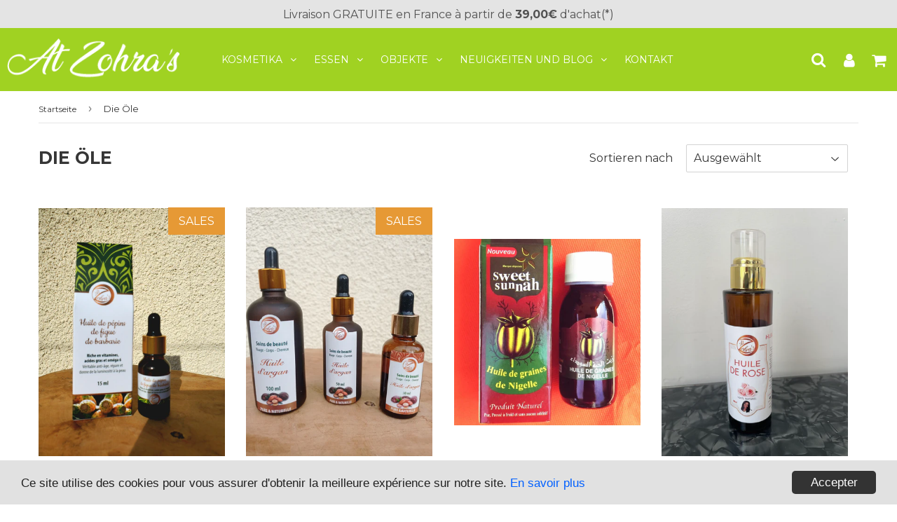

--- FILE ---
content_type: text/html; charset=utf-8
request_url: https://atzohras.fr/de/collections/les-huiles
body_size: 29512
content:
<!doctype html>
<html class="no-touch no-js" lang="fr">
<head>  
   
  <!-- google verification ================================================== -->
      
 
  <!-- Basic page needs ================================================== -->
  <meta charset="utf-8">
  <meta http-equiv="X-UA-Compatible" content="IE=edge,chrome=1">
  <meta name="viewport" content="width=device-width, initial-scale=1.0, shrink-to-fit=no" />
  <meta name="theme-color" content="#ffffff">
<meta name="google-site-verification" content="7k1F7A9PC_PkGpJfW4MbIQ5e3qHg4PUg46a4sUAxl7g" />
  
  <link rel="shortcut icon" href="//atzohras.fr/cdn/shop/files/LOGO_32x32.png?v=1614302959" type="image/png" />
  

  <!-- Title and description ================================================== -->
  <title>
    Die Öle &ndash; AtZohras
  </title>
  
  
  <meta name="description" content="">
  
  
  <!-- metas ================================================== -->
  
<meta property="og:site_name" content="AtZohras">
<meta property="og:url" content="https://atzohras.fr/de/collections/les-huiles">
<meta property="og:title" content="Die Öle">
<meta property="og:type" content="website">


<meta property="og:description" content="Handgefertigte Produkte unter Wahrung der Tradition. 100 % natürlich für unsere Gesundheit und die unseres Planeten. Kosmetik, Pflege, Ernährung, Hygiene und Gesundheit, Geschenkideen, Bio, Haushaltsartikel.">






  <meta name="twitter:card" content="summary">

<meta name="twitter:title" content="Die Öle">


<meta property="twitter:description" content="Handgefertigte Produkte unter Wahrung der Tradition. 100 % natürlich für unsere Gesundheit und die unseres Planeten. Kosmetik, Pflege, Ernährung, Hygiene und Gesundheit, Geschenkideen, Bio, Haushaltsartikel.">




  <!-- Helpers ================================================== -->
  <link rel="canonical" href="https://atzohras.fr/de/collections/les-huiles">
  <meta name="viewport" content="width=device-width, initial-scale=1, user-scalable=no"> 

       
 
  
  
    
  <script>window.performance && window.performance.mark && window.performance.mark('shopify.content_for_header.start');</script><meta name="google-site-verification" content="lEd3dR8VjMrjwNbTJbC9NSseo0RjyTgBckJTnIVs7uk">
  
  
  
  
    
  
<meta name="shopify-checkout-api-token" content="efe301314d14e2b5541fa349598fe53e">
  
  
    
  
<meta id="in-context-paypal-metadata" data-shop-id="7390396521" data-venmo-supported="false" data-environment="production" data-locale="de_DE" data-paypal-v4="true" data-currency="EUR">
  
  
    
  
<link rel="alternate" type="application/atom+xml" title="Feed" href="/de/collections/les-huiles.atom" />
  
  
    
  
<link rel="alternate" hreflang="x-default" href="https://atzohras.fr/collections/les-huiles">
  
  
    
  
<link rel="alternate" hreflang="fr" href="https://atzohras.fr/collections/les-huiles">
  
  
    
  
<link rel="alternate" hreflang="en" href="https://atzohras.fr/en/collections/les-huiles">
  
  
    
  
<link rel="alternate" hreflang="de" href="https://atzohras.fr/de/collections/les-huiles">
  
  
    
  
<link rel="alternate" type="application/json+oembed" href="https://atzohras.fr/de/collections/les-huiles.oembed">
  
  
    
  
<script async="async" src="/checkouts/internal/preloads.js?locale=de-FR"></script>
  
  
    
  
<link rel="preconnect" href="https://shop.app" crossorigin="anonymous">
  
  
    
  
<script async="async" src="https://shop.app/checkouts/internal/preloads.js?locale=de-FR&shop_id=7390396521" crossorigin="anonymous"></script>
  
  
    
  
<script id="apple-pay-shop-capabilities" type="application/json">{"shopId":7390396521,"countryCode":"FR","currencyCode":"EUR","merchantCapabilities":["supports3DS"],"merchantId":"gid:\/\/shopify\/Shop\/7390396521","merchantName":"AtZohras","requiredBillingContactFields":["postalAddress","email","phone"],"requiredShippingContactFields":["postalAddress","email","phone"],"shippingType":"shipping","supportedNetworks":["visa","masterCard","amex","maestro"],"total":{"type":"pending","label":"AtZohras","amount":"1.00"},"shopifyPaymentsEnabled":true,"supportsSubscriptions":true}</script>
  
  
    
  
<script id="shopify-features" type="application/json">{"accessToken":"efe301314d14e2b5541fa349598fe53e","betas":["rich-media-storefront-analytics"],"domain":"atzohras.fr","predictiveSearch":true,"shopId":7390396521,"locale":"de"}</script>
  
  
    
  
<script>var Shopify = Shopify || {};
  
  
    
  
Shopify.shop = "atzohras.myshopify.com";
  
  
    
  
Shopify.locale = "de";
  
  
    
  
Shopify.currency = {"active":"EUR","rate":"1.0"};
  
  
    
  
Shopify.country = "FR";
  
  
    
  
Shopify.theme = {"name":"Juin2025 simple","id":181440086343,"schema_name":"Speedfly Theme","schema_version":"2.11","theme_store_id":null,"role":"main"};
  
  
    
  
Shopify.theme.handle = "null";
  
  
    
  
Shopify.theme.style = {"id":null,"handle":null};
  
  
    
  
Shopify.cdnHost = "atzohras.fr/cdn";
  
  
    
  
Shopify.routes = Shopify.routes || {};
  
  
    
  
Shopify.routes.root = "/de/";</script>
  
  
    
  
<script type="module">!function(o){(o.Shopify=o.Shopify||{}).modules=!0}(window);</script>
  
  
    
  
<script>!function(o){function n(){var o=[];function n(){o.push(Array.prototype.slice.apply(arguments))}return n.q=o,n}var t=o.Shopify=o.Shopify||{};t.loadFeatures=n(),t.autoloadFeatures=n()}(window);</script>
  
  
    
  
<script>
  
  
    
  
  window.ShopifyPay = window.ShopifyPay || {};
  
  
    
  
  window.ShopifyPay.apiHost = "shop.app\/pay";
  
  
    
  
  window.ShopifyPay.redirectState = null;
  
  
    
  
</script>
  
  
    
  
<script id="shop-js-analytics" type="application/json">{"pageType":"collection"}</script>
  
  
    
  
<script defer="defer" async type="module" src="//atzohras.fr/cdn/shopifycloud/shop-js/modules/v2/client.init-shop-cart-sync_e98Ab_XN.de.esm.js"></script>
  
  
    
  
<script defer="defer" async type="module" src="//atzohras.fr/cdn/shopifycloud/shop-js/modules/v2/chunk.common_Pcw9EP95.esm.js"></script>
  
  
    
  
<script defer="defer" async type="module" src="//atzohras.fr/cdn/shopifycloud/shop-js/modules/v2/chunk.modal_CzmY4ZhL.esm.js"></script>
  
  
    
  
<script type="module">
  
  
    
  
  await import("//atzohras.fr/cdn/shopifycloud/shop-js/modules/v2/client.init-shop-cart-sync_e98Ab_XN.de.esm.js");
  
  
    
  
await import("//atzohras.fr/cdn/shopifycloud/shop-js/modules/v2/chunk.common_Pcw9EP95.esm.js");
  
  
    
  
await import("//atzohras.fr/cdn/shopifycloud/shop-js/modules/v2/chunk.modal_CzmY4ZhL.esm.js");
  
  
    
  

  
  
    
  
  window.Shopify.SignInWithShop?.initShopCartSync?.({"fedCMEnabled":true,"windoidEnabled":true});
  
  
    
  

  
  
    
  
</script>
  
  
    
  
<script>
  
  
    
  
  window.Shopify = window.Shopify || {};
  
  
    
  
  if (!window.Shopify.featureAssets) window.Shopify.featureAssets = {};
  
  
    
  
  window.Shopify.featureAssets['shop-js'] = {"shop-cart-sync":["modules/v2/client.shop-cart-sync_DazCVyJ3.de.esm.js","modules/v2/chunk.common_Pcw9EP95.esm.js","modules/v2/chunk.modal_CzmY4ZhL.esm.js"],"init-fed-cm":["modules/v2/client.init-fed-cm_D0AulfmK.de.esm.js","modules/v2/chunk.common_Pcw9EP95.esm.js","modules/v2/chunk.modal_CzmY4ZhL.esm.js"],"shop-cash-offers":["modules/v2/client.shop-cash-offers_BISyWFEA.de.esm.js","modules/v2/chunk.common_Pcw9EP95.esm.js","modules/v2/chunk.modal_CzmY4ZhL.esm.js"],"shop-login-button":["modules/v2/client.shop-login-button_D_c1vx_E.de.esm.js","modules/v2/chunk.common_Pcw9EP95.esm.js","modules/v2/chunk.modal_CzmY4ZhL.esm.js"],"pay-button":["modules/v2/client.pay-button_CHADzJ4g.de.esm.js","modules/v2/chunk.common_Pcw9EP95.esm.js","modules/v2/chunk.modal_CzmY4ZhL.esm.js"],"shop-button":["modules/v2/client.shop-button_CQnD2U3v.de.esm.js","modules/v2/chunk.common_Pcw9EP95.esm.js","modules/v2/chunk.modal_CzmY4ZhL.esm.js"],"avatar":["modules/v2/client.avatar_BTnouDA3.de.esm.js"],"init-windoid":["modules/v2/client.init-windoid_CmA0-hrC.de.esm.js","modules/v2/chunk.common_Pcw9EP95.esm.js","modules/v2/chunk.modal_CzmY4ZhL.esm.js"],"init-shop-for-new-customer-accounts":["modules/v2/client.init-shop-for-new-customer-accounts_BCzC_Mib.de.esm.js","modules/v2/client.shop-login-button_D_c1vx_E.de.esm.js","modules/v2/chunk.common_Pcw9EP95.esm.js","modules/v2/chunk.modal_CzmY4ZhL.esm.js"],"init-shop-email-lookup-coordinator":["modules/v2/client.init-shop-email-lookup-coordinator_DYzOit4u.de.esm.js","modules/v2/chunk.common_Pcw9EP95.esm.js","modules/v2/chunk.modal_CzmY4ZhL.esm.js"],"init-shop-cart-sync":["modules/v2/client.init-shop-cart-sync_e98Ab_XN.de.esm.js","modules/v2/chunk.common_Pcw9EP95.esm.js","modules/v2/chunk.modal_CzmY4ZhL.esm.js"],"shop-toast-manager":["modules/v2/client.shop-toast-manager_Bc-1elH8.de.esm.js","modules/v2/chunk.common_Pcw9EP95.esm.js","modules/v2/chunk.modal_CzmY4ZhL.esm.js"],"init-customer-accounts":["modules/v2/client.init-customer-accounts_CqlRHmZs.de.esm.js","modules/v2/client.shop-login-button_D_c1vx_E.de.esm.js","modules/v2/chunk.common_Pcw9EP95.esm.js","modules/v2/chunk.modal_CzmY4ZhL.esm.js"],"init-customer-accounts-sign-up":["modules/v2/client.init-customer-accounts-sign-up_DZmBw6yB.de.esm.js","modules/v2/client.shop-login-button_D_c1vx_E.de.esm.js","modules/v2/chunk.common_Pcw9EP95.esm.js","modules/v2/chunk.modal_CzmY4ZhL.esm.js"],"shop-follow-button":["modules/v2/client.shop-follow-button_Cx-w7rSq.de.esm.js","modules/v2/chunk.common_Pcw9EP95.esm.js","modules/v2/chunk.modal_CzmY4ZhL.esm.js"],"checkout-modal":["modules/v2/client.checkout-modal_Djjmh8qM.de.esm.js","modules/v2/chunk.common_Pcw9EP95.esm.js","modules/v2/chunk.modal_CzmY4ZhL.esm.js"],"shop-login":["modules/v2/client.shop-login_DMZMgoZf.de.esm.js","modules/v2/chunk.common_Pcw9EP95.esm.js","modules/v2/chunk.modal_CzmY4ZhL.esm.js"],"lead-capture":["modules/v2/client.lead-capture_SqejaEd8.de.esm.js","modules/v2/chunk.common_Pcw9EP95.esm.js","modules/v2/chunk.modal_CzmY4ZhL.esm.js"],"payment-terms":["modules/v2/client.payment-terms_DUeEqFTJ.de.esm.js","modules/v2/chunk.common_Pcw9EP95.esm.js","modules/v2/chunk.modal_CzmY4ZhL.esm.js"]};
  
  
    
  
</script>
  
  
    
  
<script>(function() {
  
  
    
  
  var isLoaded = false;
  
  
    
  
  function asyncLoad() {
  
  
    
  
    if (isLoaded) return;
  
  
    
  
    isLoaded = true;
  
  
    
  
    var urls = ["https:\/\/chimpstatic.com\/mcjs-connected\/js\/users\/c0cbf9ba0f01e0069a791376d\/e6404c3d8f341ea9d3bdc93bd.js?shop=atzohras.myshopify.com","https:\/\/servicepoints.sendcloud.sc\/shops\/shopify\/embed\/ed250973-6e1b-4e9a-8dc8-9a9fd90bfac7.js?shop=atzohras.myshopify.com","https:\/\/static.klaviyo.com\/onsite\/js\/klaviyo.js?company_id=UZsU5k\u0026shop=atzohras.myshopify.com","https:\/\/static.klaviyo.com\/onsite\/js\/klaviyo.js?company_id=UZsU5k\u0026shop=atzohras.myshopify.com","https:\/\/prod.shop.analytics.kiliba.eu\/shopifyScriptTag.min.js?shop=atzohras.myshopify.com"];
  
  
    
  
    for (var i = 0; i < urls.length; i++) {
  
  
    
  
      var s = document.createElement('script');
  
  
    
  
      s.type = 'text/javascript';
  
  
    
  
      s.async = true;
  
  
    
  
      s.src = urls[i];
  
  
    
  
      var x = document.getElementsByTagName('script')[0];
  
  
    
  
      x.parentNode.insertBefore(s, x);
  
  
    
  
    }
  
  
    
  
  };
  
  
    
  
  if(window.attachEvent) {
  
  
    
  
    window.attachEvent('onload', asyncLoad);
  
  
    
  
  } else {
  
  
    
  
    window.addEventListener('load', asyncLoad, false);
  
  
    
  
  }
  
  
    
  
})();</script>
  
  
    
  
<script id="__st">var __st={"a":7390396521,"offset":3600,"reqid":"2cfe83d6-6ff1-40e7-a3b9-022e0fcc34aa-1769298607","pageurl":"atzohras.fr\/de\/collections\/les-huiles","u":"d598f15be3c1","p":"collection","rtyp":"collection","rid":267121066089};</script>
  
  
    
  
<script>window.ShopifyPaypalV4VisibilityTracking = true;</script>
  
  
    
  
<script id="captcha-bootstrap">!function(){'use strict';const t='contact',e='account',n='new_comment',o=[[t,t],['blogs',n],['comments',n],[t,'customer']],c=[[e,'customer_login'],[e,'guest_login'],[e,'recover_customer_password'],[e,'create_customer']],r=t=>t.map((([t,e])=>`form[action*='/${t}']:not([data-nocaptcha='true']) input[name='form_type'][value='${e}']`)).join(','),a=t=>()=>t?[...document.querySelectorAll(t)].map((t=>t.form)):[];function s(){const t=[...o],e=r(t);return a(e)}const i='password',u='form_key',d=['recaptcha-v3-token','g-recaptcha-response','h-captcha-response',i],f=()=>{try{return window.sessionStorage}catch{return}},m='__shopify_v',_=t=>t.elements[u];function p(t,e,n=!1){try{const o=window.sessionStorage,c=JSON.parse(o.getItem(e)),{data:r}=function(t){const{data:e,action:n}=t;return t[m]||n?{data:e,action:n}:{data:t,action:n}}(c);for(const[e,n]of Object.entries(r))t.elements[e]&&(t.elements[e].value=n);n&&o.removeItem(e)}catch(o){console.error('form repopulation failed',{error:o})}}const l='form_type',E='cptcha';function T(t){t.dataset[E]=!0}const w=window,h=w.document,L='Shopify',v='ce_forms',y='captcha';let A=!1;((t,e)=>{const n=(g='f06e6c50-85a8-45c8-87d0-21a2b65856fe',I='https://cdn.shopify.com/shopifycloud/storefront-forms-hcaptcha/ce_storefront_forms_captcha_hcaptcha.v1.5.2.iife.js',D={infoText:'Durch hCaptcha geschützt',privacyText:'Datenschutz',termsText:'Allgemeine Geschäftsbedingungen'},(t,e,n)=>{const o=w[L][v],c=o.bindForm;if(c)return c(t,g,e,D).then(n);var r;o.q.push([[t,g,e,D],n]),r=I,A||(h.body.append(Object.assign(h.createElement('script'),{id:'captcha-provider',async:!0,src:r})),A=!0)});var g,I,D;w[L]=w[L]||{},w[L][v]=w[L][v]||{},w[L][v].q=[],w[L][y]=w[L][y]||{},w[L][y].protect=function(t,e){n(t,void 0,e),T(t)},Object.freeze(w[L][y]),function(t,e,n,w,h,L){const[v,y,A,g]=function(t,e,n){const i=e?o:[],u=t?c:[],d=[...i,...u],f=r(d),m=r(i),_=r(d.filter((([t,e])=>n.includes(e))));return[a(f),a(m),a(_),s()]}(w,h,L),I=t=>{const e=t.target;return e instanceof HTMLFormElement?e:e&&e.form},D=t=>v().includes(t);t.addEventListener('submit',(t=>{const e=I(t);if(!e)return;const n=D(e)&&!e.dataset.hcaptchaBound&&!e.dataset.recaptchaBound,o=_(e),c=g().includes(e)&&(!o||!o.value);(n||c)&&t.preventDefault(),c&&!n&&(function(t){try{if(!f())return;!function(t){const e=f();if(!e)return;const n=_(t);if(!n)return;const o=n.value;o&&e.removeItem(o)}(t);const e=Array.from(Array(32),(()=>Math.random().toString(36)[2])).join('');!function(t,e){_(t)||t.append(Object.assign(document.createElement('input'),{type:'hidden',name:u})),t.elements[u].value=e}(t,e),function(t,e){const n=f();if(!n)return;const o=[...t.querySelectorAll(`input[type='${i}']`)].map((({name:t})=>t)),c=[...d,...o],r={};for(const[a,s]of new FormData(t).entries())c.includes(a)||(r[a]=s);n.setItem(e,JSON.stringify({[m]:1,action:t.action,data:r}))}(t,e)}catch(e){console.error('failed to persist form',e)}}(e),e.submit())}));const S=(t,e)=>{t&&!t.dataset[E]&&(n(t,e.some((e=>e===t))),T(t))};for(const o of['focusin','change'])t.addEventListener(o,(t=>{const e=I(t);D(e)&&S(e,y())}));const B=e.get('form_key'),M=e.get(l),P=B&&M;t.addEventListener('DOMContentLoaded',(()=>{const t=y();if(P)for(const e of t)e.elements[l].value===M&&p(e,B);[...new Set([...A(),...v().filter((t=>'true'===t.dataset.shopifyCaptcha))])].forEach((e=>S(e,t)))}))}(h,new URLSearchParams(w.location.search),n,t,e,['guest_login'])})(!0,!0)}();</script>
  
  
    
  
<script integrity="sha256-4kQ18oKyAcykRKYeNunJcIwy7WH5gtpwJnB7kiuLZ1E=" data-source-attribution="shopify.loadfeatures" defer="defer" src="//atzohras.fr/cdn/shopifycloud/storefront/assets/storefront/load_feature-a0a9edcb.js" crossorigin="anonymous"></script>
  
  
    
  
<script crossorigin="anonymous" defer="defer" src="//atzohras.fr/cdn/shopifycloud/storefront/assets/shopify_pay/storefront-65b4c6d7.js?v=20250812"></script>
  
  
    
  
<script data-source-attribution="shopify.dynamic_checkout.dynamic.init">var Shopify=Shopify||{};Shopify.PaymentButton=Shopify.PaymentButton||{isStorefrontPortableWallets:!0,init:function(){window.Shopify.PaymentButton.init=function(){};var t=document.createElement("script");t.src="https://atzohras.fr/cdn/shopifycloud/portable-wallets/latest/portable-wallets.de.js",t.type="module",document.head.appendChild(t)}};
  
  
    
  
</script>
  
  
    
  
<script data-source-attribution="shopify.dynamic_checkout.buyer_consent">
  
  
    
  
  function portableWalletsHideBuyerConsent(e){var t=document.getElementById("shopify-buyer-consent"),n=document.getElementById("shopify-subscription-policy-button");t&&n&&(t.classList.add("hidden"),t.setAttribute("aria-hidden","true"),n.removeEventListener("click",e))}function portableWalletsShowBuyerConsent(e){var t=document.getElementById("shopify-buyer-consent"),n=document.getElementById("shopify-subscription-policy-button");t&&n&&(t.classList.remove("hidden"),t.removeAttribute("aria-hidden"),n.addEventListener("click",e))}window.Shopify?.PaymentButton&&(window.Shopify.PaymentButton.hideBuyerConsent=portableWalletsHideBuyerConsent,window.Shopify.PaymentButton.showBuyerConsent=portableWalletsShowBuyerConsent);
  
  
    
  
</script>
  
  
    
  
<script data-source-attribution="shopify.dynamic_checkout.cart.bootstrap">document.addEventListener("DOMContentLoaded",(function(){function t(){return document.querySelector("shopify-accelerated-checkout-cart, shopify-accelerated-checkout")}if(t())Shopify.PaymentButton.init();else{new MutationObserver((function(e,n){t()&&(Shopify.PaymentButton.init(),n.disconnect())})).observe(document.body,{childList:!0,subtree:!0})}}));
  
  
    
  
</script>
  
  
    
  
<script id='scb4127' type='text/javascript' async='' src='https://atzohras.fr/cdn/shopifycloud/privacy-banner/storefront-banner.js'></script><link id="shopify-accelerated-checkout-styles" rel="stylesheet" media="screen" href="https://atzohras.fr/cdn/shopifycloud/portable-wallets/latest/accelerated-checkout-backwards-compat.css" crossorigin="anonymous">
<style id="shopify-accelerated-checkout-cart">
        #shopify-buyer-consent {
  margin-top: 1em;
  display: inline-block;
  width: 100%;
}

#shopify-buyer-consent.hidden {
  display: none;
}

#shopify-subscription-policy-button {
  background: none;
  border: none;
  padding: 0;
  text-decoration: underline;
  font-size: inherit;
  cursor: pointer;
}

#shopify-subscription-policy-button::before {
  box-shadow: none;
}

      </style>

<script>window.performance && window.performance.mark && window.performance.mark('shopify.content_for_header.end');</script>
  
  
  
      
  
     
  
  <!-- CSS - JS ================================================== -->     
  
  
  
   
  
  
  
  <link href="//fonts.googleapis.com/css?family=Montserrat:400,700" rel="stylesheet" type="text/css" media="all" />


  


  
 
  <link href="//cdnjs.cloudflare.com/ajax/libs/font-awesome/4.7.0/css/font-awesome.min.css" rel="stylesheet" type="text/css" media="all" />
  <link href="//atzohras.fr/cdn/shop/t/13/assets/theme.scss.css?v=140812797822137723291750665175" rel="stylesheet" type="text/css" media="all" />
  
 
  <script src="//atzohras.fr/cdn/shop/t/13/assets/jquery-3.5.1.min.js?v=60938658743091704111750065587" ></script>
  <script src="//atzohras.fr/cdn/shop/t/13/assets/vendor.js?v=15194839398562201921750065587" defer></script>
  <script src="//atzohras.fr/cdn/shop/t/13/assets/theme.js?v=94981988026777191021750065587" defer></script>   
  
   
  
  <!-- Code script ================================================== -->
   
 

<input type="hidden" value="atzohras.myshopify.com" id="flashify-shop-domain">
<script src=https://static-socialhead.cdnhub.co/flashify/flashsale.min.js defer></script>
<link rel="stylesheet" href=https://static-socialhead.cdnhub.co/flashify/flashsale.min.css /><!-- BEGIN app block: shopify://apps/judge-me-reviews/blocks/judgeme_core/61ccd3b1-a9f2-4160-9fe9-4fec8413e5d8 --><!-- Start of Judge.me Core -->






<link rel="dns-prefetch" href="https://cdnwidget.judge.me">
<link rel="dns-prefetch" href="https://cdn.judge.me">
<link rel="dns-prefetch" href="https://cdn1.judge.me">
<link rel="dns-prefetch" href="https://api.judge.me">

<script data-cfasync='false' class='jdgm-settings-script'>window.jdgmSettings={"pagination":5,"disable_web_reviews":false,"badge_no_review_text":"Aucun avis","badge_n_reviews_text":"{{ n }} avis","hide_badge_preview_if_no_reviews":true,"badge_hide_text":false,"enforce_center_preview_badge":false,"widget_title":"Avis Clients","widget_open_form_text":"Écrire un avis","widget_close_form_text":"Annuler l'avis","widget_refresh_page_text":"Actualiser la page","widget_summary_text":"Basé sur {{ number_of_reviews }} avis","widget_no_review_text":"Soyez le premier à écrire un avis","widget_name_field_text":"Nom d'affichage","widget_verified_name_field_text":"Nom vérifié (public)","widget_name_placeholder_text":"Nom d'affichage","widget_required_field_error_text":"Ce champ est obligatoire.","widget_email_field_text":"Adresse email","widget_verified_email_field_text":"Email vérifié (privé, ne peut pas être modifié)","widget_email_placeholder_text":"Votre adresse email","widget_email_field_error_text":"Veuillez entrer une adresse email valide.","widget_rating_field_text":"Évaluation","widget_review_title_field_text":"Titre de l'avis","widget_review_title_placeholder_text":"Donnez un titre à votre avis","widget_review_body_field_text":"Contenu de l'avis","widget_review_body_placeholder_text":"Commencez à écrire ici...","widget_pictures_field_text":"Photo/Vidéo (facultatif)","widget_submit_review_text":"Soumettre l'avis","widget_submit_verified_review_text":"Soumettre un avis vérifié","widget_submit_success_msg_with_auto_publish":"Merci ! Veuillez actualiser la page dans quelques instants pour voir votre avis. Vous pouvez supprimer ou modifier votre avis en vous connectant à \u003ca href='https://judge.me/login' target='_blank' rel='nofollow noopener'\u003eJudge.me\u003c/a\u003e","widget_submit_success_msg_no_auto_publish":"Merci ! Votre avis sera publié dès qu'il sera approuvé par l'administrateur de la boutique. Vous pouvez supprimer ou modifier votre avis en vous connectant à \u003ca href='https://judge.me/login' target='_blank' rel='nofollow noopener'\u003eJudge.me\u003c/a\u003e","widget_show_default_reviews_out_of_total_text":"Affichage de {{ n_reviews_shown }} sur {{ n_reviews }} avis.","widget_show_all_link_text":"Tout afficher","widget_show_less_link_text":"Afficher moins","widget_author_said_text":"{{ reviewer_name }} a dit :","widget_days_text":"il y a {{ n }} jour/jours","widget_weeks_text":"il y a {{ n }} semaine/semaines","widget_months_text":"il y a {{ n }} mois","widget_years_text":"il y a {{ n }} an/ans","widget_yesterday_text":"Hier","widget_today_text":"Aujourd'hui","widget_replied_text":"\u003e\u003e {{ shop_name }} a répondu :","widget_read_more_text":"Lire plus","widget_reviewer_name_as_initial":"","widget_rating_filter_color":"#fbcd0a","widget_rating_filter_see_all_text":"Voir tous les avis","widget_sorting_most_recent_text":"Plus récents","widget_sorting_highest_rating_text":"Meilleures notes","widget_sorting_lowest_rating_text":"Notes les plus basses","widget_sorting_with_pictures_text":"Uniquement les photos","widget_sorting_most_helpful_text":"Plus utiles","widget_open_question_form_text":"Poser une question","widget_reviews_subtab_text":"Avis","widget_questions_subtab_text":"Questions","widget_question_label_text":"Question","widget_answer_label_text":"Réponse","widget_question_placeholder_text":"Écrivez votre question ici","widget_submit_question_text":"Soumettre la question","widget_question_submit_success_text":"Merci pour votre question ! Nous vous notifierons dès qu'elle aura une réponse.","verified_badge_text":"Vérifié","verified_badge_bg_color":"","verified_badge_text_color":"","verified_badge_placement":"left-of-reviewer-name","widget_review_max_height":"","widget_hide_border":false,"widget_social_share":false,"widget_thumb":false,"widget_review_location_show":false,"widget_location_format":"","all_reviews_include_out_of_store_products":true,"all_reviews_out_of_store_text":"(hors boutique)","all_reviews_pagination":100,"all_reviews_product_name_prefix_text":"à propos de","enable_review_pictures":true,"enable_question_anwser":false,"widget_theme":"default","review_date_format":"mm/dd/yyyy","default_sort_method":"most-recent","widget_product_reviews_subtab_text":"Avis Produits","widget_shop_reviews_subtab_text":"Avis Boutique","widget_other_products_reviews_text":"Avis pour d'autres produits","widget_store_reviews_subtab_text":"Avis de la boutique","widget_no_store_reviews_text":"Cette boutique n'a pas encore reçu d'avis","widget_web_restriction_product_reviews_text":"Ce produit n'a pas encore reçu d'avis","widget_no_items_text":"Aucun élément trouvé","widget_show_more_text":"Afficher plus","widget_write_a_store_review_text":"Écrire un avis sur la boutique","widget_other_languages_heading":"Avis dans d'autres langues","widget_translate_review_text":"Traduire l'avis en {{ language }}","widget_translating_review_text":"Traduction en cours...","widget_show_original_translation_text":"Afficher l'original ({{ language }})","widget_translate_review_failed_text":"Impossible de traduire cet avis.","widget_translate_review_retry_text":"Réessayer","widget_translate_review_try_again_later_text":"Réessayez plus tard","show_product_url_for_grouped_product":false,"widget_sorting_pictures_first_text":"Photos en premier","show_pictures_on_all_rev_page_mobile":false,"show_pictures_on_all_rev_page_desktop":false,"floating_tab_hide_mobile_install_preference":false,"floating_tab_button_name":"★ Avis","floating_tab_title":"Laissons nos clients parler pour nous","floating_tab_button_color":"","floating_tab_button_background_color":"","floating_tab_url":"","floating_tab_url_enabled":false,"floating_tab_tab_style":"text","all_reviews_text_badge_text":"Les clients nous notent {{ shop.metafields.judgeme.all_reviews_rating | round: 1 }}/5 basé sur {{ shop.metafields.judgeme.all_reviews_count }} avis.","all_reviews_text_badge_text_branded_style":"{{ shop.metafields.judgeme.all_reviews_rating | round: 1 }} sur 5 étoiles basé sur {{ shop.metafields.judgeme.all_reviews_count }} avis","is_all_reviews_text_badge_a_link":false,"show_stars_for_all_reviews_text_badge":false,"all_reviews_text_badge_url":"","all_reviews_text_style":"branded","all_reviews_text_color_style":"judgeme_brand_color","all_reviews_text_color":"#108474","all_reviews_text_show_jm_brand":true,"featured_carousel_show_header":true,"featured_carousel_title":"Laissons nos clients parler pour nous","testimonials_carousel_title":"Les clients nous disent","videos_carousel_title":"Histoire de clients réels","cards_carousel_title":"Les clients nous disent","featured_carousel_count_text":"sur {{ n }} avis","featured_carousel_add_link_to_all_reviews_page":false,"featured_carousel_url":"","featured_carousel_show_images":true,"featured_carousel_autoslide_interval":5,"featured_carousel_arrows_on_the_sides":false,"featured_carousel_height":250,"featured_carousel_width":80,"featured_carousel_image_size":0,"featured_carousel_image_height":250,"featured_carousel_arrow_color":"#eeeeee","verified_count_badge_style":"branded","verified_count_badge_orientation":"horizontal","verified_count_badge_color_style":"judgeme_brand_color","verified_count_badge_color":"#108474","is_verified_count_badge_a_link":false,"verified_count_badge_url":"","verified_count_badge_show_jm_brand":true,"widget_rating_preset_default":5,"widget_first_sub_tab":"product-reviews","widget_show_histogram":true,"widget_histogram_use_custom_color":false,"widget_pagination_use_custom_color":false,"widget_star_use_custom_color":false,"widget_verified_badge_use_custom_color":false,"widget_write_review_use_custom_color":false,"picture_reminder_submit_button":"Upload Pictures","enable_review_videos":false,"mute_video_by_default":false,"widget_sorting_videos_first_text":"Vidéos en premier","widget_review_pending_text":"En attente","featured_carousel_items_for_large_screen":3,"social_share_options_order":"Facebook,Twitter","remove_microdata_snippet":false,"disable_json_ld":false,"enable_json_ld_products":false,"preview_badge_show_question_text":false,"preview_badge_no_question_text":"Aucune question","preview_badge_n_question_text":"{{ number_of_questions }} question/questions","qa_badge_show_icon":false,"qa_badge_position":"same-row","remove_judgeme_branding":false,"widget_add_search_bar":false,"widget_search_bar_placeholder":"Recherche","widget_sorting_verified_only_text":"Vérifiés uniquement","featured_carousel_theme":"default","featured_carousel_show_rating":true,"featured_carousel_show_title":true,"featured_carousel_show_body":true,"featured_carousel_show_date":false,"featured_carousel_show_reviewer":true,"featured_carousel_show_product":false,"featured_carousel_header_background_color":"#108474","featured_carousel_header_text_color":"#ffffff","featured_carousel_name_product_separator":"reviewed","featured_carousel_full_star_background":"#108474","featured_carousel_empty_star_background":"#dadada","featured_carousel_vertical_theme_background":"#f9fafb","featured_carousel_verified_badge_enable":true,"featured_carousel_verified_badge_color":"#108474","featured_carousel_border_style":"round","featured_carousel_review_line_length_limit":3,"featured_carousel_more_reviews_button_text":"Lire plus d'avis","featured_carousel_view_product_button_text":"Voir le produit","all_reviews_page_load_reviews_on":"scroll","all_reviews_page_load_more_text":"Charger plus d'avis","disable_fb_tab_reviews":false,"enable_ajax_cdn_cache":false,"widget_advanced_speed_features":5,"widget_public_name_text":"affiché publiquement comme","default_reviewer_name":"John Smith","default_reviewer_name_has_non_latin":true,"widget_reviewer_anonymous":"Anonyme","medals_widget_title":"Médailles d'avis Judge.me","medals_widget_background_color":"#f9fafb","medals_widget_position":"footer_all_pages","medals_widget_border_color":"#f9fafb","medals_widget_verified_text_position":"left","medals_widget_use_monochromatic_version":false,"medals_widget_elements_color":"#108474","show_reviewer_avatar":true,"widget_invalid_yt_video_url_error_text":"Pas une URL de vidéo YouTube","widget_max_length_field_error_text":"Veuillez ne pas dépasser {0} caractères.","widget_show_country_flag":false,"widget_show_collected_via_shop_app":true,"widget_verified_by_shop_badge_style":"light","widget_verified_by_shop_text":"Vérifié par la boutique","widget_show_photo_gallery":false,"widget_load_with_code_splitting":true,"widget_ugc_install_preference":false,"widget_ugc_title":"Fait par nous, partagé par vous","widget_ugc_subtitle":"Taguez-nous pour voir votre photo mise en avant sur notre page","widget_ugc_arrows_color":"#ffffff","widget_ugc_primary_button_text":"Acheter maintenant","widget_ugc_primary_button_background_color":"#108474","widget_ugc_primary_button_text_color":"#ffffff","widget_ugc_primary_button_border_width":"0","widget_ugc_primary_button_border_style":"none","widget_ugc_primary_button_border_color":"#108474","widget_ugc_primary_button_border_radius":"25","widget_ugc_secondary_button_text":"Charger plus","widget_ugc_secondary_button_background_color":"#ffffff","widget_ugc_secondary_button_text_color":"#108474","widget_ugc_secondary_button_border_width":"2","widget_ugc_secondary_button_border_style":"solid","widget_ugc_secondary_button_border_color":"#108474","widget_ugc_secondary_button_border_radius":"25","widget_ugc_reviews_button_text":"Voir les avis","widget_ugc_reviews_button_background_color":"#ffffff","widget_ugc_reviews_button_text_color":"#108474","widget_ugc_reviews_button_border_width":"2","widget_ugc_reviews_button_border_style":"solid","widget_ugc_reviews_button_border_color":"#108474","widget_ugc_reviews_button_border_radius":"25","widget_ugc_reviews_button_link_to":"judgeme-reviews-page","widget_ugc_show_post_date":true,"widget_ugc_max_width":"800","widget_rating_metafield_value_type":true,"widget_primary_color":"#108474","widget_enable_secondary_color":false,"widget_secondary_color":"#edf5f5","widget_summary_average_rating_text":"{{ average_rating }} sur 5","widget_media_grid_title":"Photos \u0026 vidéos clients","widget_media_grid_see_more_text":"Voir plus","widget_round_style":false,"widget_show_product_medals":true,"widget_verified_by_judgeme_text":"Vérifié par Judge.me","widget_show_store_medals":true,"widget_verified_by_judgeme_text_in_store_medals":"Vérifié par Judge.me","widget_media_field_exceed_quantity_message":"Désolé, nous ne pouvons accepter que {{ max_media }} pour un avis.","widget_media_field_exceed_limit_message":"{{ file_name }} est trop volumineux, veuillez sélectionner un {{ media_type }} de moins de {{ size_limit }}MB.","widget_review_submitted_text":"Avis soumis !","widget_question_submitted_text":"Question soumise !","widget_close_form_text_question":"Annuler","widget_write_your_answer_here_text":"Écrivez votre réponse ici","widget_enabled_branded_link":true,"widget_show_collected_by_judgeme":true,"widget_reviewer_name_color":"","widget_write_review_text_color":"","widget_write_review_bg_color":"","widget_collected_by_judgeme_text":"collecté par Judge.me","widget_pagination_type":"standard","widget_load_more_text":"Charger plus","widget_load_more_color":"#108474","widget_full_review_text":"Avis complet","widget_read_more_reviews_text":"Lire plus d'avis","widget_read_questions_text":"Lire les questions","widget_questions_and_answers_text":"Questions \u0026 Réponses","widget_verified_by_text":"Vérifié par","widget_verified_text":"Vérifié","widget_number_of_reviews_text":"{{ number_of_reviews }} avis","widget_back_button_text":"Retour","widget_next_button_text":"Suivant","widget_custom_forms_filter_button":"Filtres","custom_forms_style":"horizontal","widget_show_review_information":false,"how_reviews_are_collected":"Comment les avis sont-ils collectés ?","widget_show_review_keywords":false,"widget_gdpr_statement":"Comment nous utilisons vos données : Nous vous contacterons uniquement à propos de l'avis que vous avez laissé, et seulement si nécessaire. En soumettant votre avis, vous acceptez les \u003ca href='https://judge.me/terms' target='_blank' rel='nofollow noopener'\u003econditions\u003c/a\u003e, la \u003ca href='https://judge.me/privacy' target='_blank' rel='nofollow noopener'\u003epolitique de confidentialité\u003c/a\u003e et les \u003ca href='https://judge.me/content-policy' target='_blank' rel='nofollow noopener'\u003epolitiques de contenu\u003c/a\u003e de Judge.me.","widget_multilingual_sorting_enabled":false,"widget_translate_review_content_enabled":false,"widget_translate_review_content_method":"manual","popup_widget_review_selection":"automatically_with_pictures","popup_widget_round_border_style":true,"popup_widget_show_title":true,"popup_widget_show_body":true,"popup_widget_show_reviewer":false,"popup_widget_show_product":true,"popup_widget_show_pictures":true,"popup_widget_use_review_picture":true,"popup_widget_show_on_home_page":true,"popup_widget_show_on_product_page":true,"popup_widget_show_on_collection_page":true,"popup_widget_show_on_cart_page":true,"popup_widget_position":"bottom_left","popup_widget_first_review_delay":5,"popup_widget_duration":5,"popup_widget_interval":5,"popup_widget_review_count":5,"popup_widget_hide_on_mobile":true,"review_snippet_widget_round_border_style":true,"review_snippet_widget_card_color":"#FFFFFF","review_snippet_widget_slider_arrows_background_color":"#FFFFFF","review_snippet_widget_slider_arrows_color":"#000000","review_snippet_widget_star_color":"#108474","show_product_variant":false,"all_reviews_product_variant_label_text":"Variante : ","widget_show_verified_branding":true,"widget_ai_summary_title":"Les clients disent","widget_ai_summary_disclaimer":"Résumé des avis généré par IA basé sur les avis clients récents","widget_show_ai_summary":false,"widget_show_ai_summary_bg":false,"widget_show_review_title_input":true,"redirect_reviewers_invited_via_email":"review_widget","request_store_review_after_product_review":false,"request_review_other_products_in_order":false,"review_form_color_scheme":"default","review_form_corner_style":"square","review_form_star_color":{},"review_form_text_color":"#333333","review_form_background_color":"#ffffff","review_form_field_background_color":"#fafafa","review_form_button_color":{},"review_form_button_text_color":"#ffffff","review_form_modal_overlay_color":"#000000","review_content_screen_title_text":"Comment évalueriez-vous ce produit ?","review_content_introduction_text":"Nous serions ravis que vous partagiez un peu votre expérience.","store_review_form_title_text":"Comment évalueriez-vous cette boutique ?","store_review_form_introduction_text":"Nous serions ravis que vous partagiez un peu votre expérience.","show_review_guidance_text":true,"one_star_review_guidance_text":"Mauvais","five_star_review_guidance_text":"Excellent","customer_information_screen_title_text":"À propos de vous","customer_information_introduction_text":"Veuillez nous en dire plus sur vous.","custom_questions_screen_title_text":"Votre expérience en détail","custom_questions_introduction_text":"Voici quelques questions pour nous aider à mieux comprendre votre expérience.","review_submitted_screen_title_text":"Merci pour votre avis !","review_submitted_screen_thank_you_text":"Nous le traitons et il apparaîtra bientôt dans la boutique.","review_submitted_screen_email_verification_text":"Veuillez confirmer votre email en cliquant sur le lien que nous venons de vous envoyer. Cela nous aide à maintenir des avis authentiques.","review_submitted_request_store_review_text":"Aimeriez-vous partager votre expérience d'achat avec nous ?","review_submitted_review_other_products_text":"Aimeriez-vous évaluer ces produits ?","store_review_screen_title_text":"Voulez-vous partager votre expérience de shopping avec nous ?","store_review_introduction_text":"Nous apprécions votre retour d'expérience et nous l'utilisons pour nous améliorer. Veuillez partager vos pensées ou suggestions.","reviewer_media_screen_title_picture_text":"Partager une photo","reviewer_media_introduction_picture_text":"Téléchargez une photo pour étayer votre avis.","reviewer_media_screen_title_video_text":"Partager une vidéo","reviewer_media_introduction_video_text":"Téléchargez une vidéo pour étayer votre avis.","reviewer_media_screen_title_picture_or_video_text":"Partager une photo ou une vidéo","reviewer_media_introduction_picture_or_video_text":"Téléchargez une photo ou une vidéo pour étayer votre avis.","reviewer_media_youtube_url_text":"Collez votre URL Youtube ici","advanced_settings_next_step_button_text":"Suivant","advanced_settings_close_review_button_text":"Fermer","modal_write_review_flow":false,"write_review_flow_required_text":"Obligatoire","write_review_flow_privacy_message_text":"Nous respectons votre vie privée.","write_review_flow_anonymous_text":"Avis anonyme","write_review_flow_visibility_text":"Ne sera pas visible pour les autres clients.","write_review_flow_multiple_selection_help_text":"Sélectionnez autant que vous le souhaitez","write_review_flow_single_selection_help_text":"Sélectionnez une option","write_review_flow_required_field_error_text":"Ce champ est obligatoire","write_review_flow_invalid_email_error_text":"Veuillez saisir une adresse email valide","write_review_flow_max_length_error_text":"Max. {{ max_length }} caractères.","write_review_flow_media_upload_text":"\u003cb\u003eCliquez pour télécharger\u003c/b\u003e ou glissez-déposez","write_review_flow_gdpr_statement":"Nous vous contacterons uniquement au sujet de votre avis si nécessaire. En soumettant votre avis, vous acceptez nos \u003ca href='https://judge.me/terms' target='_blank' rel='nofollow noopener'\u003econditions d'utilisation\u003c/a\u003e et notre \u003ca href='https://judge.me/privacy' target='_blank' rel='nofollow noopener'\u003epolitique de confidentialité\u003c/a\u003e.","rating_only_reviews_enabled":false,"show_negative_reviews_help_screen":false,"new_review_flow_help_screen_rating_threshold":3,"negative_review_resolution_screen_title_text":"Dites-nous plus","negative_review_resolution_text":"Votre expérience est importante pour nous. S'il y a eu des problèmes avec votre achat, nous sommes là pour vous aider. N'hésitez pas à nous contacter, nous aimerions avoir l'opportunité de corriger les choses.","negative_review_resolution_button_text":"Contactez-nous","negative_review_resolution_proceed_with_review_text":"Laisser un avis","negative_review_resolution_subject":"Problème avec l'achat de {{ shop_name }}.{{ order_name }}","preview_badge_collection_page_install_status":false,"widget_review_custom_css":"","preview_badge_custom_css":"","preview_badge_stars_count":"5-stars","featured_carousel_custom_css":"","floating_tab_custom_css":"","all_reviews_widget_custom_css":"","medals_widget_custom_css":"","verified_badge_custom_css":"","all_reviews_text_custom_css":"","transparency_badges_collected_via_store_invite":false,"transparency_badges_from_another_provider":false,"transparency_badges_collected_from_store_visitor":false,"transparency_badges_collected_by_verified_review_provider":false,"transparency_badges_earned_reward":false,"transparency_badges_collected_via_store_invite_text":"Avis collecté via l'invitation du magasin","transparency_badges_from_another_provider_text":"Avis collecté d'un autre fournisseur","transparency_badges_collected_from_store_visitor_text":"Avis collecté d'un visiteur du magasin","transparency_badges_written_in_google_text":"Avis écrit sur Google","transparency_badges_written_in_etsy_text":"Avis écrit sur Etsy","transparency_badges_written_in_shop_app_text":"Avis écrit sur Shop App","transparency_badges_earned_reward_text":"Avis a gagné une récompense pour une commande future","product_review_widget_per_page":10,"widget_store_review_label_text":"Avis de la boutique","checkout_comment_extension_title_on_product_page":"Customer Comments","checkout_comment_extension_num_latest_comment_show":5,"checkout_comment_extension_format":"name_and_timestamp","checkout_comment_customer_name":"last_initial","checkout_comment_comment_notification":true,"preview_badge_collection_page_install_preference":false,"preview_badge_home_page_install_preference":false,"preview_badge_product_page_install_preference":false,"review_widget_install_preference":"","review_carousel_install_preference":false,"floating_reviews_tab_install_preference":"none","verified_reviews_count_badge_install_preference":false,"all_reviews_text_install_preference":false,"review_widget_best_location":false,"judgeme_medals_install_preference":false,"review_widget_revamp_enabled":false,"review_widget_qna_enabled":false,"review_widget_header_theme":"minimal","review_widget_widget_title_enabled":true,"review_widget_header_text_size":"medium","review_widget_header_text_weight":"regular","review_widget_average_rating_style":"compact","review_widget_bar_chart_enabled":true,"review_widget_bar_chart_type":"numbers","review_widget_bar_chart_style":"standard","review_widget_expanded_media_gallery_enabled":false,"review_widget_reviews_section_theme":"standard","review_widget_image_style":"thumbnails","review_widget_review_image_ratio":"square","review_widget_stars_size":"medium","review_widget_verified_badge":"standard_text","review_widget_review_title_text_size":"medium","review_widget_review_text_size":"medium","review_widget_review_text_length":"medium","review_widget_number_of_columns_desktop":3,"review_widget_carousel_transition_speed":5,"review_widget_custom_questions_answers_display":"always","review_widget_button_text_color":"#FFFFFF","review_widget_text_color":"#000000","review_widget_lighter_text_color":"#7B7B7B","review_widget_corner_styling":"soft","review_widget_review_word_singular":"avis","review_widget_review_word_plural":"avis","review_widget_voting_label":"Utile?","review_widget_shop_reply_label":"Réponse de {{ shop_name }} :","review_widget_filters_title":"Filtres","qna_widget_question_word_singular":"Question","qna_widget_question_word_plural":"Questions","qna_widget_answer_reply_label":"Réponse de {{ answerer_name }} :","qna_content_screen_title_text":"Poser une question sur ce produit","qna_widget_question_required_field_error_text":"Veuillez entrer votre question.","qna_widget_flow_gdpr_statement":"Nous vous contacterons uniquement au sujet de votre question si nécessaire. En soumettant votre question, vous acceptez nos \u003ca href='https://judge.me/terms' target='_blank' rel='nofollow noopener'\u003econditions d'utilisation\u003c/a\u003e et notre \u003ca href='https://judge.me/privacy' target='_blank' rel='nofollow noopener'\u003epolitique de confidentialité\u003c/a\u003e.","qna_widget_question_submitted_text":"Merci pour votre question !","qna_widget_close_form_text_question":"Fermer","qna_widget_question_submit_success_text":"Nous vous enverrons un email lorsque nous répondrons à votre question.","all_reviews_widget_v2025_enabled":false,"all_reviews_widget_v2025_header_theme":"default","all_reviews_widget_v2025_widget_title_enabled":true,"all_reviews_widget_v2025_header_text_size":"medium","all_reviews_widget_v2025_header_text_weight":"regular","all_reviews_widget_v2025_average_rating_style":"compact","all_reviews_widget_v2025_bar_chart_enabled":true,"all_reviews_widget_v2025_bar_chart_type":"numbers","all_reviews_widget_v2025_bar_chart_style":"standard","all_reviews_widget_v2025_expanded_media_gallery_enabled":false,"all_reviews_widget_v2025_show_store_medals":true,"all_reviews_widget_v2025_show_photo_gallery":true,"all_reviews_widget_v2025_show_review_keywords":false,"all_reviews_widget_v2025_show_ai_summary":false,"all_reviews_widget_v2025_show_ai_summary_bg":false,"all_reviews_widget_v2025_add_search_bar":false,"all_reviews_widget_v2025_default_sort_method":"most-recent","all_reviews_widget_v2025_reviews_per_page":10,"all_reviews_widget_v2025_reviews_section_theme":"default","all_reviews_widget_v2025_image_style":"thumbnails","all_reviews_widget_v2025_review_image_ratio":"square","all_reviews_widget_v2025_stars_size":"medium","all_reviews_widget_v2025_verified_badge":"bold_badge","all_reviews_widget_v2025_review_title_text_size":"medium","all_reviews_widget_v2025_review_text_size":"medium","all_reviews_widget_v2025_review_text_length":"medium","all_reviews_widget_v2025_number_of_columns_desktop":3,"all_reviews_widget_v2025_carousel_transition_speed":5,"all_reviews_widget_v2025_custom_questions_answers_display":"always","all_reviews_widget_v2025_show_product_variant":false,"all_reviews_widget_v2025_show_reviewer_avatar":true,"all_reviews_widget_v2025_reviewer_name_as_initial":"","all_reviews_widget_v2025_review_location_show":false,"all_reviews_widget_v2025_location_format":"","all_reviews_widget_v2025_show_country_flag":false,"all_reviews_widget_v2025_verified_by_shop_badge_style":"light","all_reviews_widget_v2025_social_share":false,"all_reviews_widget_v2025_social_share_options_order":"Facebook,Twitter,LinkedIn,Pinterest","all_reviews_widget_v2025_pagination_type":"standard","all_reviews_widget_v2025_button_text_color":"#FFFFFF","all_reviews_widget_v2025_text_color":"#000000","all_reviews_widget_v2025_lighter_text_color":"#7B7B7B","all_reviews_widget_v2025_corner_styling":"soft","all_reviews_widget_v2025_title":"Avis clients","all_reviews_widget_v2025_ai_summary_title":"Les clients disent à propos de cette boutique","all_reviews_widget_v2025_no_review_text":"Soyez le premier à écrire un avis","platform":"shopify","branding_url":"https://app.judge.me/reviews/stores/atzohras.fr","branding_text":"Propulsé par Judge.me","locale":"en","reply_name":"AtZohras","widget_version":"3.0","footer":true,"autopublish":true,"review_dates":true,"enable_custom_form":false,"shop_use_review_site":true,"shop_locale":"fr","enable_multi_locales_translations":false,"show_review_title_input":true,"review_verification_email_status":"always","can_be_branded":true,"reply_name_text":"AtZohras"};</script> <style class='jdgm-settings-style'>﻿.jdgm-xx{left:0}:root{--jdgm-primary-color: #108474;--jdgm-secondary-color: rgba(16,132,116,0.1);--jdgm-star-color: #108474;--jdgm-write-review-text-color: white;--jdgm-write-review-bg-color: #108474;--jdgm-paginate-color: #108474;--jdgm-border-radius: 0;--jdgm-reviewer-name-color: #108474}.jdgm-histogram__bar-content{background-color:#108474}.jdgm-rev[data-verified-buyer=true] .jdgm-rev__icon.jdgm-rev__icon:after,.jdgm-rev__buyer-badge.jdgm-rev__buyer-badge{color:white;background-color:#108474}.jdgm-review-widget--small .jdgm-gallery.jdgm-gallery .jdgm-gallery__thumbnail-link:nth-child(8) .jdgm-gallery__thumbnail-wrapper.jdgm-gallery__thumbnail-wrapper:before{content:"Voir plus"}@media only screen and (min-width: 768px){.jdgm-gallery.jdgm-gallery .jdgm-gallery__thumbnail-link:nth-child(8) .jdgm-gallery__thumbnail-wrapper.jdgm-gallery__thumbnail-wrapper:before{content:"Voir plus"}}.jdgm-prev-badge[data-average-rating='0.00']{display:none !important}.jdgm-author-all-initials{display:none !important}.jdgm-author-last-initial{display:none !important}.jdgm-rev-widg__title{visibility:hidden}.jdgm-rev-widg__summary-text{visibility:hidden}.jdgm-prev-badge__text{visibility:hidden}.jdgm-rev__prod-link-prefix:before{content:'à propos de'}.jdgm-rev__variant-label:before{content:'Variante : '}.jdgm-rev__out-of-store-text:before{content:'(hors boutique)'}@media only screen and (min-width: 768px){.jdgm-rev__pics .jdgm-rev_all-rev-page-picture-separator,.jdgm-rev__pics .jdgm-rev__product-picture{display:none}}@media only screen and (max-width: 768px){.jdgm-rev__pics .jdgm-rev_all-rev-page-picture-separator,.jdgm-rev__pics .jdgm-rev__product-picture{display:none}}.jdgm-preview-badge[data-template="product"]{display:none !important}.jdgm-preview-badge[data-template="collection"]{display:none !important}.jdgm-preview-badge[data-template="index"]{display:none !important}.jdgm-review-widget[data-from-snippet="true"]{display:none !important}.jdgm-verified-count-badget[data-from-snippet="true"]{display:none !important}.jdgm-carousel-wrapper[data-from-snippet="true"]{display:none !important}.jdgm-all-reviews-text[data-from-snippet="true"]{display:none !important}.jdgm-medals-section[data-from-snippet="true"]{display:none !important}.jdgm-ugc-media-wrapper[data-from-snippet="true"]{display:none !important}.jdgm-rev__transparency-badge[data-badge-type="review_collected_via_store_invitation"]{display:none !important}.jdgm-rev__transparency-badge[data-badge-type="review_collected_from_another_provider"]{display:none !important}.jdgm-rev__transparency-badge[data-badge-type="review_collected_from_store_visitor"]{display:none !important}.jdgm-rev__transparency-badge[data-badge-type="review_written_in_etsy"]{display:none !important}.jdgm-rev__transparency-badge[data-badge-type="review_written_in_google_business"]{display:none !important}.jdgm-rev__transparency-badge[data-badge-type="review_written_in_shop_app"]{display:none !important}.jdgm-rev__transparency-badge[data-badge-type="review_earned_for_future_purchase"]{display:none !important}.jdgm-review-snippet-widget .jdgm-rev-snippet-widget__cards-container .jdgm-rev-snippet-card{border-radius:8px;background:#fff}.jdgm-review-snippet-widget .jdgm-rev-snippet-widget__cards-container .jdgm-rev-snippet-card__rev-rating .jdgm-star{color:#108474}.jdgm-review-snippet-widget .jdgm-rev-snippet-widget__prev-btn,.jdgm-review-snippet-widget .jdgm-rev-snippet-widget__next-btn{border-radius:50%;background:#fff}.jdgm-review-snippet-widget .jdgm-rev-snippet-widget__prev-btn>svg,.jdgm-review-snippet-widget .jdgm-rev-snippet-widget__next-btn>svg{fill:#000}.jdgm-full-rev-modal.rev-snippet-widget .jm-mfp-container .jm-mfp-content,.jdgm-full-rev-modal.rev-snippet-widget .jm-mfp-container .jdgm-full-rev__icon,.jdgm-full-rev-modal.rev-snippet-widget .jm-mfp-container .jdgm-full-rev__pic-img,.jdgm-full-rev-modal.rev-snippet-widget .jm-mfp-container .jdgm-full-rev__reply{border-radius:8px}.jdgm-full-rev-modal.rev-snippet-widget .jm-mfp-container .jdgm-full-rev[data-verified-buyer="true"] .jdgm-full-rev__icon::after{border-radius:8px}.jdgm-full-rev-modal.rev-snippet-widget .jm-mfp-container .jdgm-full-rev .jdgm-rev__buyer-badge{border-radius:calc( 8px / 2 )}.jdgm-full-rev-modal.rev-snippet-widget .jm-mfp-container .jdgm-full-rev .jdgm-full-rev__replier::before{content:'AtZohras'}.jdgm-full-rev-modal.rev-snippet-widget .jm-mfp-container .jdgm-full-rev .jdgm-full-rev__product-button{border-radius:calc( 8px * 6 )}
</style> <style class='jdgm-settings-style'></style>

  
  
  
  <style class='jdgm-miracle-styles'>
  @-webkit-keyframes jdgm-spin{0%{-webkit-transform:rotate(0deg);-ms-transform:rotate(0deg);transform:rotate(0deg)}100%{-webkit-transform:rotate(359deg);-ms-transform:rotate(359deg);transform:rotate(359deg)}}@keyframes jdgm-spin{0%{-webkit-transform:rotate(0deg);-ms-transform:rotate(0deg);transform:rotate(0deg)}100%{-webkit-transform:rotate(359deg);-ms-transform:rotate(359deg);transform:rotate(359deg)}}@font-face{font-family:'JudgemeStar';src:url("[data-uri]") format("woff");font-weight:normal;font-style:normal}.jdgm-star{font-family:'JudgemeStar';display:inline !important;text-decoration:none !important;padding:0 4px 0 0 !important;margin:0 !important;font-weight:bold;opacity:1;-webkit-font-smoothing:antialiased;-moz-osx-font-smoothing:grayscale}.jdgm-star:hover{opacity:1}.jdgm-star:last-of-type{padding:0 !important}.jdgm-star.jdgm--on:before{content:"\e000"}.jdgm-star.jdgm--off:before{content:"\e001"}.jdgm-star.jdgm--half:before{content:"\e002"}.jdgm-widget *{margin:0;line-height:1.4;-webkit-box-sizing:border-box;-moz-box-sizing:border-box;box-sizing:border-box;-webkit-overflow-scrolling:touch}.jdgm-hidden{display:none !important;visibility:hidden !important}.jdgm-temp-hidden{display:none}.jdgm-spinner{width:40px;height:40px;margin:auto;border-radius:50%;border-top:2px solid #eee;border-right:2px solid #eee;border-bottom:2px solid #eee;border-left:2px solid #ccc;-webkit-animation:jdgm-spin 0.8s infinite linear;animation:jdgm-spin 0.8s infinite linear}.jdgm-prev-badge{display:block !important}

</style>


  
  
   


<script data-cfasync='false' class='jdgm-script'>
!function(e){window.jdgm=window.jdgm||{},jdgm.CDN_HOST="https://cdnwidget.judge.me/",jdgm.CDN_HOST_ALT="https://cdn2.judge.me/cdn/widget_frontend/",jdgm.API_HOST="https://api.judge.me/",jdgm.CDN_BASE_URL="https://cdn.shopify.com/extensions/019beb2a-7cf9-7238-9765-11a892117c03/judgeme-extensions-316/assets/",
jdgm.docReady=function(d){(e.attachEvent?"complete"===e.readyState:"loading"!==e.readyState)?
setTimeout(d,0):e.addEventListener("DOMContentLoaded",d)},jdgm.loadCSS=function(d,t,o,a){
!o&&jdgm.loadCSS.requestedUrls.indexOf(d)>=0||(jdgm.loadCSS.requestedUrls.push(d),
(a=e.createElement("link")).rel="stylesheet",a.class="jdgm-stylesheet",a.media="nope!",
a.href=d,a.onload=function(){this.media="all",t&&setTimeout(t)},e.body.appendChild(a))},
jdgm.loadCSS.requestedUrls=[],jdgm.loadJS=function(e,d){var t=new XMLHttpRequest;
t.onreadystatechange=function(){4===t.readyState&&(Function(t.response)(),d&&d(t.response))},
t.open("GET",e),t.onerror=function(){if(e.indexOf(jdgm.CDN_HOST)===0&&jdgm.CDN_HOST_ALT!==jdgm.CDN_HOST){var f=e.replace(jdgm.CDN_HOST,jdgm.CDN_HOST_ALT);jdgm.loadJS(f,d)}},t.send()},jdgm.docReady((function(){(window.jdgmLoadCSS||e.querySelectorAll(
".jdgm-widget, .jdgm-all-reviews-page").length>0)&&(jdgmSettings.widget_load_with_code_splitting?
parseFloat(jdgmSettings.widget_version)>=3?jdgm.loadCSS(jdgm.CDN_HOST+"widget_v3/base.css"):
jdgm.loadCSS(jdgm.CDN_HOST+"widget/base.css"):jdgm.loadCSS(jdgm.CDN_HOST+"shopify_v2.css"),
jdgm.loadJS(jdgm.CDN_HOST+"loa"+"der.js"))}))}(document);
</script>
<noscript><link rel="stylesheet" type="text/css" media="all" href="https://cdnwidget.judge.me/shopify_v2.css"></noscript>

<!-- BEGIN app snippet: theme_fix_tags --><script>
  (function() {
    var jdgmThemeFixes = null;
    if (!jdgmThemeFixes) return;
    var thisThemeFix = jdgmThemeFixes[Shopify.theme.id];
    if (!thisThemeFix) return;

    if (thisThemeFix.html) {
      document.addEventListener("DOMContentLoaded", function() {
        var htmlDiv = document.createElement('div');
        htmlDiv.classList.add('jdgm-theme-fix-html');
        htmlDiv.innerHTML = thisThemeFix.html;
        document.body.append(htmlDiv);
      });
    };

    if (thisThemeFix.css) {
      var styleTag = document.createElement('style');
      styleTag.classList.add('jdgm-theme-fix-style');
      styleTag.innerHTML = thisThemeFix.css;
      document.head.append(styleTag);
    };

    if (thisThemeFix.js) {
      var scriptTag = document.createElement('script');
      scriptTag.classList.add('jdgm-theme-fix-script');
      scriptTag.innerHTML = thisThemeFix.js;
      document.head.append(scriptTag);
    };
  })();
</script>
<!-- END app snippet -->
<!-- End of Judge.me Core -->



<!-- END app block --><script src="https://cdn.shopify.com/extensions/019beb2a-7cf9-7238-9765-11a892117c03/judgeme-extensions-316/assets/loader.js" type="text/javascript" defer="defer"></script>
<meta property="og:image" content="https://cdn.shopify.com/s/files/1/0073/9039/6521/collections/IMG_20210806_152634_1200x_fde28003-1f92-4c32-8313-453bc15fb2d6.jpg?v=1653048722" />
<meta property="og:image:secure_url" content="https://cdn.shopify.com/s/files/1/0073/9039/6521/collections/IMG_20210806_152634_1200x_fde28003-1f92-4c32-8313-453bc15fb2d6.jpg?v=1653048722" />
<meta property="og:image:width" content="1200" />
<meta property="og:image:height" content="1139" />
<meta property="og:image:alt" content="Les huiles" />
<link href="https://monorail-edge.shopifysvc.com" rel="dns-prefetch">
<script>(function(){if ("sendBeacon" in navigator && "performance" in window) {try {var session_token_from_headers = performance.getEntriesByType('navigation')[0].serverTiming.find(x => x.name == '_s').description;} catch {var session_token_from_headers = undefined;}var session_cookie_matches = document.cookie.match(/_shopify_s=([^;]*)/);var session_token_from_cookie = session_cookie_matches && session_cookie_matches.length === 2 ? session_cookie_matches[1] : "";var session_token = session_token_from_headers || session_token_from_cookie || "";function handle_abandonment_event(e) {var entries = performance.getEntries().filter(function(entry) {return /monorail-edge.shopifysvc.com/.test(entry.name);});if (!window.abandonment_tracked && entries.length === 0) {window.abandonment_tracked = true;var currentMs = Date.now();var navigation_start = performance.timing.navigationStart;var payload = {shop_id: 7390396521,url: window.location.href,navigation_start,duration: currentMs - navigation_start,session_token,page_type: "collection"};window.navigator.sendBeacon("https://monorail-edge.shopifysvc.com/v1/produce", JSON.stringify({schema_id: "online_store_buyer_site_abandonment/1.1",payload: payload,metadata: {event_created_at_ms: currentMs,event_sent_at_ms: currentMs}}));}}window.addEventListener('pagehide', handle_abandonment_event);}}());</script>
<script id="web-pixels-manager-setup">(function e(e,d,r,n,o){if(void 0===o&&(o={}),!Boolean(null===(a=null===(i=window.Shopify)||void 0===i?void 0:i.analytics)||void 0===a?void 0:a.replayQueue)){var i,a;window.Shopify=window.Shopify||{};var t=window.Shopify;t.analytics=t.analytics||{};var s=t.analytics;s.replayQueue=[],s.publish=function(e,d,r){return s.replayQueue.push([e,d,r]),!0};try{self.performance.mark("wpm:start")}catch(e){}var l=function(){var e={modern:/Edge?\/(1{2}[4-9]|1[2-9]\d|[2-9]\d{2}|\d{4,})\.\d+(\.\d+|)|Firefox\/(1{2}[4-9]|1[2-9]\d|[2-9]\d{2}|\d{4,})\.\d+(\.\d+|)|Chrom(ium|e)\/(9{2}|\d{3,})\.\d+(\.\d+|)|(Maci|X1{2}).+ Version\/(15\.\d+|(1[6-9]|[2-9]\d|\d{3,})\.\d+)([,.]\d+|)( \(\w+\)|)( Mobile\/\w+|) Safari\/|Chrome.+OPR\/(9{2}|\d{3,})\.\d+\.\d+|(CPU[ +]OS|iPhone[ +]OS|CPU[ +]iPhone|CPU IPhone OS|CPU iPad OS)[ +]+(15[._]\d+|(1[6-9]|[2-9]\d|\d{3,})[._]\d+)([._]\d+|)|Android:?[ /-](13[3-9]|1[4-9]\d|[2-9]\d{2}|\d{4,})(\.\d+|)(\.\d+|)|Android.+Firefox\/(13[5-9]|1[4-9]\d|[2-9]\d{2}|\d{4,})\.\d+(\.\d+|)|Android.+Chrom(ium|e)\/(13[3-9]|1[4-9]\d|[2-9]\d{2}|\d{4,})\.\d+(\.\d+|)|SamsungBrowser\/([2-9]\d|\d{3,})\.\d+/,legacy:/Edge?\/(1[6-9]|[2-9]\d|\d{3,})\.\d+(\.\d+|)|Firefox\/(5[4-9]|[6-9]\d|\d{3,})\.\d+(\.\d+|)|Chrom(ium|e)\/(5[1-9]|[6-9]\d|\d{3,})\.\d+(\.\d+|)([\d.]+$|.*Safari\/(?![\d.]+ Edge\/[\d.]+$))|(Maci|X1{2}).+ Version\/(10\.\d+|(1[1-9]|[2-9]\d|\d{3,})\.\d+)([,.]\d+|)( \(\w+\)|)( Mobile\/\w+|) Safari\/|Chrome.+OPR\/(3[89]|[4-9]\d|\d{3,})\.\d+\.\d+|(CPU[ +]OS|iPhone[ +]OS|CPU[ +]iPhone|CPU IPhone OS|CPU iPad OS)[ +]+(10[._]\d+|(1[1-9]|[2-9]\d|\d{3,})[._]\d+)([._]\d+|)|Android:?[ /-](13[3-9]|1[4-9]\d|[2-9]\d{2}|\d{4,})(\.\d+|)(\.\d+|)|Mobile Safari.+OPR\/([89]\d|\d{3,})\.\d+\.\d+|Android.+Firefox\/(13[5-9]|1[4-9]\d|[2-9]\d{2}|\d{4,})\.\d+(\.\d+|)|Android.+Chrom(ium|e)\/(13[3-9]|1[4-9]\d|[2-9]\d{2}|\d{4,})\.\d+(\.\d+|)|Android.+(UC? ?Browser|UCWEB|U3)[ /]?(15\.([5-9]|\d{2,})|(1[6-9]|[2-9]\d|\d{3,})\.\d+)\.\d+|SamsungBrowser\/(5\.\d+|([6-9]|\d{2,})\.\d+)|Android.+MQ{2}Browser\/(14(\.(9|\d{2,})|)|(1[5-9]|[2-9]\d|\d{3,})(\.\d+|))(\.\d+|)|K[Aa][Ii]OS\/(3\.\d+|([4-9]|\d{2,})\.\d+)(\.\d+|)/},d=e.modern,r=e.legacy,n=navigator.userAgent;return n.match(d)?"modern":n.match(r)?"legacy":"unknown"}(),u="modern"===l?"modern":"legacy",c=(null!=n?n:{modern:"",legacy:""})[u],f=function(e){return[e.baseUrl,"/wpm","/b",e.hashVersion,"modern"===e.buildTarget?"m":"l",".js"].join("")}({baseUrl:d,hashVersion:r,buildTarget:u}),m=function(e){var d=e.version,r=e.bundleTarget,n=e.surface,o=e.pageUrl,i=e.monorailEndpoint;return{emit:function(e){var a=e.status,t=e.errorMsg,s=(new Date).getTime(),l=JSON.stringify({metadata:{event_sent_at_ms:s},events:[{schema_id:"web_pixels_manager_load/3.1",payload:{version:d,bundle_target:r,page_url:o,status:a,surface:n,error_msg:t},metadata:{event_created_at_ms:s}}]});if(!i)return console&&console.warn&&console.warn("[Web Pixels Manager] No Monorail endpoint provided, skipping logging."),!1;try{return self.navigator.sendBeacon.bind(self.navigator)(i,l)}catch(e){}var u=new XMLHttpRequest;try{return u.open("POST",i,!0),u.setRequestHeader("Content-Type","text/plain"),u.send(l),!0}catch(e){return console&&console.warn&&console.warn("[Web Pixels Manager] Got an unhandled error while logging to Monorail."),!1}}}}({version:r,bundleTarget:l,surface:e.surface,pageUrl:self.location.href,monorailEndpoint:e.monorailEndpoint});try{o.browserTarget=l,function(e){var d=e.src,r=e.async,n=void 0===r||r,o=e.onload,i=e.onerror,a=e.sri,t=e.scriptDataAttributes,s=void 0===t?{}:t,l=document.createElement("script"),u=document.querySelector("head"),c=document.querySelector("body");if(l.async=n,l.src=d,a&&(l.integrity=a,l.crossOrigin="anonymous"),s)for(var f in s)if(Object.prototype.hasOwnProperty.call(s,f))try{l.dataset[f]=s[f]}catch(e){}if(o&&l.addEventListener("load",o),i&&l.addEventListener("error",i),u)u.appendChild(l);else{if(!c)throw new Error("Did not find a head or body element to append the script");c.appendChild(l)}}({src:f,async:!0,onload:function(){if(!function(){var e,d;return Boolean(null===(d=null===(e=window.Shopify)||void 0===e?void 0:e.analytics)||void 0===d?void 0:d.initialized)}()){var d=window.webPixelsManager.init(e)||void 0;if(d){var r=window.Shopify.analytics;r.replayQueue.forEach((function(e){var r=e[0],n=e[1],o=e[2];d.publishCustomEvent(r,n,o)})),r.replayQueue=[],r.publish=d.publishCustomEvent,r.visitor=d.visitor,r.initialized=!0}}},onerror:function(){return m.emit({status:"failed",errorMsg:"".concat(f," has failed to load")})},sri:function(e){var d=/^sha384-[A-Za-z0-9+/=]+$/;return"string"==typeof e&&d.test(e)}(c)?c:"",scriptDataAttributes:o}),m.emit({status:"loading"})}catch(e){m.emit({status:"failed",errorMsg:(null==e?void 0:e.message)||"Unknown error"})}}})({shopId: 7390396521,storefrontBaseUrl: "https://atzohras.fr",extensionsBaseUrl: "https://extensions.shopifycdn.com/cdn/shopifycloud/web-pixels-manager",monorailEndpoint: "https://monorail-edge.shopifysvc.com/unstable/produce_batch",surface: "storefront-renderer",enabledBetaFlags: ["2dca8a86"],webPixelsConfigList: [{"id":"2117534023","configuration":"{\"webPixelName\":\"Judge.me\"}","eventPayloadVersion":"v1","runtimeContext":"STRICT","scriptVersion":"34ad157958823915625854214640f0bf","type":"APP","apiClientId":683015,"privacyPurposes":["ANALYTICS"],"dataSharingAdjustments":{"protectedCustomerApprovalScopes":["read_customer_email","read_customer_name","read_customer_personal_data","read_customer_phone"]}},{"id":"1060077895","configuration":"{\"config\":\"{\\\"pixel_id\\\":\\\"GT-T9HMQR9\\\",\\\"target_country\\\":\\\"FR\\\",\\\"gtag_events\\\":[{\\\"type\\\":\\\"purchase\\\",\\\"action_label\\\":\\\"MC-P10Q7ZW7TN\\\"},{\\\"type\\\":\\\"page_view\\\",\\\"action_label\\\":\\\"MC-P10Q7ZW7TN\\\"},{\\\"type\\\":\\\"view_item\\\",\\\"action_label\\\":\\\"MC-P10Q7ZW7TN\\\"}],\\\"enable_monitoring_mode\\\":false}\"}","eventPayloadVersion":"v1","runtimeContext":"OPEN","scriptVersion":"b2a88bafab3e21179ed38636efcd8a93","type":"APP","apiClientId":1780363,"privacyPurposes":[],"dataSharingAdjustments":{"protectedCustomerApprovalScopes":["read_customer_address","read_customer_email","read_customer_name","read_customer_personal_data","read_customer_phone"]}},{"id":"338854215","configuration":"{\"pixel_id\":\"3104311416340746\",\"pixel_type\":\"facebook_pixel\",\"metaapp_system_user_token\":\"-\"}","eventPayloadVersion":"v1","runtimeContext":"OPEN","scriptVersion":"ca16bc87fe92b6042fbaa3acc2fbdaa6","type":"APP","apiClientId":2329312,"privacyPurposes":["ANALYTICS","MARKETING","SALE_OF_DATA"],"dataSharingAdjustments":{"protectedCustomerApprovalScopes":["read_customer_address","read_customer_email","read_customer_name","read_customer_personal_data","read_customer_phone"]}},{"id":"172032327","eventPayloadVersion":"v1","runtimeContext":"LAX","scriptVersion":"1","type":"CUSTOM","privacyPurposes":["ANALYTICS"],"name":"Google Analytics tag (migrated)"},{"id":"shopify-app-pixel","configuration":"{}","eventPayloadVersion":"v1","runtimeContext":"STRICT","scriptVersion":"0450","apiClientId":"shopify-pixel","type":"APP","privacyPurposes":["ANALYTICS","MARKETING"]},{"id":"shopify-custom-pixel","eventPayloadVersion":"v1","runtimeContext":"LAX","scriptVersion":"0450","apiClientId":"shopify-pixel","type":"CUSTOM","privacyPurposes":["ANALYTICS","MARKETING"]}],isMerchantRequest: false,initData: {"shop":{"name":"AtZohras","paymentSettings":{"currencyCode":"EUR"},"myshopifyDomain":"atzohras.myshopify.com","countryCode":"FR","storefrontUrl":"https:\/\/atzohras.fr\/de"},"customer":null,"cart":null,"checkout":null,"productVariants":[],"purchasingCompany":null},},"https://atzohras.fr/cdn","fcfee988w5aeb613cpc8e4bc33m6693e112",{"modern":"","legacy":""},{"shopId":"7390396521","storefrontBaseUrl":"https:\/\/atzohras.fr","extensionBaseUrl":"https:\/\/extensions.shopifycdn.com\/cdn\/shopifycloud\/web-pixels-manager","surface":"storefront-renderer","enabledBetaFlags":"[\"2dca8a86\"]","isMerchantRequest":"false","hashVersion":"fcfee988w5aeb613cpc8e4bc33m6693e112","publish":"custom","events":"[[\"page_viewed\",{}],[\"collection_viewed\",{\"collection\":{\"id\":\"267121066089\",\"title\":\"Die Öle\",\"productVariants\":[{\"price\":{\"amount\":40.0,\"currencyCode\":\"EUR\"},\"product\":{\"title\":\"Kaktusfeigenkernöl\",\"vendor\":\"AtZohras\",\"id\":\"1862466666601\",\"untranslatedTitle\":\"Kaktusfeigenkernöl\",\"url\":\"\/de\/products\/huile-de-figue-de-barbarie\",\"type\":\"Kosmetik\"},\"id\":\"49503521734983\",\"image\":{\"src\":\"\/\/atzohras.fr\/cdn\/shop\/files\/20230530_184559.jpg?v=1685465661\"},\"sku\":\"\",\"title\":\"Kleines Modell 15 ml\",\"untranslatedTitle\":\"Petit modèle 15 ml\"},{\"price\":{\"amount\":21.0,\"currencyCode\":\"EUR\"},\"product\":{\"title\":\"Bio-Kooperative Arganöl\",\"vendor\":\"AtZohras\",\"id\":\"1862473941097\",\"untranslatedTitle\":\"Bio-Kooperative Arganöl\",\"url\":\"\/de\/products\/huile-argan-bio\",\"type\":\"Kosmetik\"},\"id\":\"32897634893929\",\"image\":{\"src\":\"\/\/atzohras.fr\/cdn\/shop\/files\/IMG-20241019_160302.jpg?v=1729347096\"},\"sku\":\"\",\"title\":\"30 ml\",\"untranslatedTitle\":\"30 ml\"},{\"price\":{\"amount\":17.0,\"currencyCode\":\"EUR\"},\"product\":{\"title\":\"Schwarzkümmelöl\",\"vendor\":\"AtZohras\",\"id\":\"2343088259177\",\"untranslatedTitle\":\"Schwarzkümmelöl\",\"url\":\"\/de\/products\/huile-de-nigelle\",\"type\":\"Kosmetik\"},\"id\":\"51053823525191\",\"image\":{\"src\":\"\/\/atzohras.fr\/cdn\/shop\/files\/IMG-1714.heic?v=1739377047\"},\"sku\":null,\"title\":\"17 € \/ 32 €\",\"untranslatedTitle\":\"17 € \/ 32 €\"},{\"price\":{\"amount\":17.0,\"currencyCode\":\"EUR\"},\"product\":{\"title\":\"Rosenöl\",\"vendor\":\"AtZohras\",\"id\":\"8882595463495\",\"untranslatedTitle\":\"Rosenöl\",\"url\":\"\/de\/products\/huile-de-rose\",\"type\":\"Cosmétique\"},\"id\":\"50648085954887\",\"image\":{\"src\":\"\/\/atzohras.fr\/cdn\/shop\/files\/989E2DC0-5BEE-4CBB-A5EB-C5FA7CD1ECA5.jpg?v=1753615018\"},\"sku\":null,\"title\":\"50 ml\",\"untranslatedTitle\":\"50 ml\"},{\"price\":{\"amount\":24.0,\"currencyCode\":\"EUR\"},\"product\":{\"title\":\"Rohe Sheabutter\",\"vendor\":\"AtZohras\",\"id\":\"4676240244841\",\"untranslatedTitle\":\"Rohe Sheabutter\",\"url\":\"\/de\/products\/beurre-de-karite\",\"type\":\"Kosmetik\"},\"id\":\"32463825731689\",\"image\":{\"src\":\"\/\/atzohras.fr\/cdn\/shop\/products\/IMG_20210225_160453.jpg?v=1614266024\"},\"sku\":\"\",\"title\":\"Default Title\",\"untranslatedTitle\":\"Default Title\"},{\"price\":{\"amount\":15.0,\"currencyCode\":\"EUR\"},\"product\":{\"title\":\"Rizinusöl\",\"vendor\":\"AtZohras\",\"id\":\"2343088619625\",\"untranslatedTitle\":\"Rizinusöl\",\"url\":\"\/de\/products\/huile-de-ricin\",\"type\":\"Kosmetik\"},\"id\":\"21129161932905\",\"image\":{\"src\":\"\/\/atzohras.fr\/cdn\/shop\/products\/Photo26-10-2022090956.jpg?v=1667919586\"},\"sku\":\"\",\"title\":\"Default Title\",\"untranslatedTitle\":\"Default Title\"},{\"price\":{\"amount\":30.0,\"currencyCode\":\"EUR\"},\"product\":{\"title\":\"Bei Zohra's Geschenkkarte\",\"vendor\":\"AtZohras\",\"id\":\"6860778405993\",\"untranslatedTitle\":\"Bei Zohra's Geschenkkarte\",\"url\":\"\/de\/products\/carte-cadeau-atzohras\",\"type\":\"Geschenkkarten\"},\"id\":\"40037097865321\",\"image\":{\"src\":\"\/\/atzohras.fr\/cdn\/shop\/products\/carte-cadeau-atzohras.jpg?v=1653382383\"},\"sku\":\"\",\"title\":\"30,00 €\",\"untranslatedTitle\":\"30,00 €\"}]}}]]"});</script><script>
  window.ShopifyAnalytics = window.ShopifyAnalytics || {};
  window.ShopifyAnalytics.meta = window.ShopifyAnalytics.meta || {};
  window.ShopifyAnalytics.meta.currency = 'EUR';
  var meta = {"products":[{"id":1862466666601,"gid":"gid:\/\/shopify\/Product\/1862466666601","vendor":"AtZohras","type":"Kosmetik","handle":"huile-de-figue-de-barbarie","variants":[{"id":49503521734983,"price":4000,"name":"Kaktusfeigenkernöl - Kleines Modell 15 ml","public_title":"Kleines Modell 15 ml","sku":""},{"id":49503554994503,"price":7400,"name":"Kaktusfeigenkernöl - Großes Modell 30 ml","public_title":"Großes Modell 30 ml","sku":""}],"remote":false},{"id":1862473941097,"gid":"gid:\/\/shopify\/Product\/1862473941097","vendor":"AtZohras","type":"Kosmetik","handle":"huile-argan-bio","variants":[{"id":32897634893929,"price":2100,"name":"Bio-Kooperative Arganöl - 30 ml","public_title":"30 ml","sku":""},{"id":32897634926697,"price":2900,"name":"Bio-Kooperative Arganöl - 50 ml","public_title":"50 ml","sku":""},{"id":40318641668201,"price":4600,"name":"Bio-Kooperative Arganöl - 100 ml","public_title":"100 ml","sku":""}],"remote":false},{"id":2343088259177,"gid":"gid:\/\/shopify\/Product\/2343088259177","vendor":"AtZohras","type":"Kosmetik","handle":"huile-de-nigelle","variants":[{"id":51053823525191,"price":1700,"name":"Schwarzkümmelöl - 17 € \/ 32 €","public_title":"17 € \/ 32 €","sku":null},{"id":51053903315271,"price":3200,"name":"Schwarzkümmelöl - 17 \/ 32","public_title":"17 \/ 32","sku":null}],"remote":false},{"id":8882595463495,"gid":"gid:\/\/shopify\/Product\/8882595463495","vendor":"AtZohras","type":"Cosmétique","handle":"huile-de-rose","variants":[{"id":50648085954887,"price":1700,"name":"Rosenöl - 50 ml","public_title":"50 ml","sku":null},{"id":50648092082503,"price":3000,"name":"Rosenöl - 100 ml","public_title":"100 ml","sku":null}],"remote":false},{"id":4676240244841,"gid":"gid:\/\/shopify\/Product\/4676240244841","vendor":"AtZohras","type":"Kosmetik","handle":"beurre-de-karite","variants":[{"id":32463825731689,"price":2400,"name":"Rohe Sheabutter","public_title":null,"sku":""}],"remote":false},{"id":2343088619625,"gid":"gid:\/\/shopify\/Product\/2343088619625","vendor":"AtZohras","type":"Kosmetik","handle":"huile-de-ricin","variants":[{"id":21129161932905,"price":1500,"name":"Rizinusöl","public_title":null,"sku":""}],"remote":false},{"id":6860778405993,"gid":"gid:\/\/shopify\/Product\/6860778405993","vendor":"AtZohras","type":"Geschenkkarten","handle":"carte-cadeau-atzohras","variants":[{"id":40037097865321,"price":3000,"name":"Bei Zohra's Geschenkkarte - 30,00 €","public_title":"30,00 €","sku":""},{"id":40037097898089,"price":6000,"name":"Bei Zohra's Geschenkkarte - 60,00 €","public_title":"60,00 €","sku":""},{"id":40037097832553,"price":10000,"name":"Bei Zohra's Geschenkkarte - 100,00 €","public_title":"100,00 €","sku":""}],"remote":false}],"page":{"pageType":"collection","resourceType":"collection","resourceId":267121066089,"requestId":"2cfe83d6-6ff1-40e7-a3b9-022e0fcc34aa-1769298607"}};
  for (var attr in meta) {
    window.ShopifyAnalytics.meta[attr] = meta[attr];
  }
</script>
<script class="analytics">
  (function () {
    var customDocumentWrite = function(content) {
      var jquery = null;

      if (window.jQuery) {
        jquery = window.jQuery;
      } else if (window.Checkout && window.Checkout.$) {
        jquery = window.Checkout.$;
      }

      if (jquery) {
        jquery('body').append(content);
      }
    };

    var hasLoggedConversion = function(token) {
      if (token) {
        return document.cookie.indexOf('loggedConversion=' + token) !== -1;
      }
      return false;
    }

    var setCookieIfConversion = function(token) {
      if (token) {
        var twoMonthsFromNow = new Date(Date.now());
        twoMonthsFromNow.setMonth(twoMonthsFromNow.getMonth() + 2);

        document.cookie = 'loggedConversion=' + token + '; expires=' + twoMonthsFromNow;
      }
    }

    var trekkie = window.ShopifyAnalytics.lib = window.trekkie = window.trekkie || [];
    if (trekkie.integrations) {
      return;
    }
    trekkie.methods = [
      'identify',
      'page',
      'ready',
      'track',
      'trackForm',
      'trackLink'
    ];
    trekkie.factory = function(method) {
      return function() {
        var args = Array.prototype.slice.call(arguments);
        args.unshift(method);
        trekkie.push(args);
        return trekkie;
      };
    };
    for (var i = 0; i < trekkie.methods.length; i++) {
      var key = trekkie.methods[i];
      trekkie[key] = trekkie.factory(key);
    }
    trekkie.load = function(config) {
      trekkie.config = config || {};
      trekkie.config.initialDocumentCookie = document.cookie;
      var first = document.getElementsByTagName('script')[0];
      var script = document.createElement('script');
      script.type = 'text/javascript';
      script.onerror = function(e) {
        var scriptFallback = document.createElement('script');
        scriptFallback.type = 'text/javascript';
        scriptFallback.onerror = function(error) {
                var Monorail = {
      produce: function produce(monorailDomain, schemaId, payload) {
        var currentMs = new Date().getTime();
        var event = {
          schema_id: schemaId,
          payload: payload,
          metadata: {
            event_created_at_ms: currentMs,
            event_sent_at_ms: currentMs
          }
        };
        return Monorail.sendRequest("https://" + monorailDomain + "/v1/produce", JSON.stringify(event));
      },
      sendRequest: function sendRequest(endpointUrl, payload) {
        // Try the sendBeacon API
        if (window && window.navigator && typeof window.navigator.sendBeacon === 'function' && typeof window.Blob === 'function' && !Monorail.isIos12()) {
          var blobData = new window.Blob([payload], {
            type: 'text/plain'
          });

          if (window.navigator.sendBeacon(endpointUrl, blobData)) {
            return true;
          } // sendBeacon was not successful

        } // XHR beacon

        var xhr = new XMLHttpRequest();

        try {
          xhr.open('POST', endpointUrl);
          xhr.setRequestHeader('Content-Type', 'text/plain');
          xhr.send(payload);
        } catch (e) {
          console.log(e);
        }

        return false;
      },
      isIos12: function isIos12() {
        return window.navigator.userAgent.lastIndexOf('iPhone; CPU iPhone OS 12_') !== -1 || window.navigator.userAgent.lastIndexOf('iPad; CPU OS 12_') !== -1;
      }
    };
    Monorail.produce('monorail-edge.shopifysvc.com',
      'trekkie_storefront_load_errors/1.1',
      {shop_id: 7390396521,
      theme_id: 181440086343,
      app_name: "storefront",
      context_url: window.location.href,
      source_url: "//atzohras.fr/cdn/s/trekkie.storefront.8d95595f799fbf7e1d32231b9a28fd43b70c67d3.min.js"});

        };
        scriptFallback.async = true;
        scriptFallback.src = '//atzohras.fr/cdn/s/trekkie.storefront.8d95595f799fbf7e1d32231b9a28fd43b70c67d3.min.js';
        first.parentNode.insertBefore(scriptFallback, first);
      };
      script.async = true;
      script.src = '//atzohras.fr/cdn/s/trekkie.storefront.8d95595f799fbf7e1d32231b9a28fd43b70c67d3.min.js';
      first.parentNode.insertBefore(script, first);
    };
    trekkie.load(
      {"Trekkie":{"appName":"storefront","development":false,"defaultAttributes":{"shopId":7390396521,"isMerchantRequest":null,"themeId":181440086343,"themeCityHash":"15745468966981380317","contentLanguage":"de","currency":"EUR","eventMetadataId":"89c894d6-4f2f-4f62-ac9f-269b6e1d6dde"},"isServerSideCookieWritingEnabled":true,"monorailRegion":"shop_domain","enabledBetaFlags":["65f19447"]},"Session Attribution":{},"S2S":{"facebookCapiEnabled":true,"source":"trekkie-storefront-renderer","apiClientId":580111}}
    );

    var loaded = false;
    trekkie.ready(function() {
      if (loaded) return;
      loaded = true;

      window.ShopifyAnalytics.lib = window.trekkie;

      var originalDocumentWrite = document.write;
      document.write = customDocumentWrite;
      try { window.ShopifyAnalytics.merchantGoogleAnalytics.call(this); } catch(error) {};
      document.write = originalDocumentWrite;

      window.ShopifyAnalytics.lib.page(null,{"pageType":"collection","resourceType":"collection","resourceId":267121066089,"requestId":"2cfe83d6-6ff1-40e7-a3b9-022e0fcc34aa-1769298607","shopifyEmitted":true});

      var match = window.location.pathname.match(/checkouts\/(.+)\/(thank_you|post_purchase)/)
      var token = match? match[1]: undefined;
      if (!hasLoggedConversion(token)) {
        setCookieIfConversion(token);
        window.ShopifyAnalytics.lib.track("Viewed Product Category",{"currency":"EUR","category":"Collection: les-huiles","collectionName":"les-huiles","collectionId":267121066089,"nonInteraction":true},undefined,undefined,{"shopifyEmitted":true});
      }
    });


        var eventsListenerScript = document.createElement('script');
        eventsListenerScript.async = true;
        eventsListenerScript.src = "//atzohras.fr/cdn/shopifycloud/storefront/assets/shop_events_listener-3da45d37.js";
        document.getElementsByTagName('head')[0].appendChild(eventsListenerScript);

})();</script>
  <script>
  if (!window.ga || (window.ga && typeof window.ga !== 'function')) {
    window.ga = function ga() {
      (window.ga.q = window.ga.q || []).push(arguments);
      if (window.Shopify && window.Shopify.analytics && typeof window.Shopify.analytics.publish === 'function') {
        window.Shopify.analytics.publish("ga_stub_called", {}, {sendTo: "google_osp_migration"});
      }
      console.error("Shopify's Google Analytics stub called with:", Array.from(arguments), "\nSee https://help.shopify.com/manual/promoting-marketing/pixels/pixel-migration#google for more information.");
    };
    if (window.Shopify && window.Shopify.analytics && typeof window.Shopify.analytics.publish === 'function') {
      window.Shopify.analytics.publish("ga_stub_initialized", {}, {sendTo: "google_osp_migration"});
    }
  }
</script>
<script
  defer
  src="https://atzohras.fr/cdn/shopifycloud/perf-kit/shopify-perf-kit-3.0.4.min.js"
  data-application="storefront-renderer"
  data-shop-id="7390396521"
  data-render-region="gcp-us-east1"
  data-page-type="collection"
  data-theme-instance-id="181440086343"
  data-theme-name="Speedfly Theme"
  data-theme-version="2.11"
  data-monorail-region="shop_domain"
  data-resource-timing-sampling-rate="10"
  data-shs="true"
  data-shs-beacon="true"
  data-shs-export-with-fetch="true"
  data-shs-logs-sample-rate="1"
  data-shs-beacon-endpoint="https://atzohras.fr/api/collect"
></script>
</head>
  



 
  
<body   id="die-ole" class=" size-format-true template-collection" >
  
  <div class="body-cont" >
    
     

    <div id="shopify-section-header" class="shopify-section header-section"><div class="mobile-type-header-0 cont-header header-noborder-true header-fixed-true header4">
 
  
  <div class="topheader topheader-show-true">
    
    
    
    
    
    	    
    
    <p>Livraison GRATUITE en France à partir de <strong class="free-shipping-bar-number">39,00€</strong> d'achat(*)</p>
    
    
    
    
  </div>
  
  
  
  
  
  
  <div class="header-wrapper">
  <header class="site-header" role="banner" data-section-id="header" data-section-type="header-section">
    <div class="wrapper">
      <div class="grid--header4">       
        <div class="grid-20"> 
          
            <div class="h1 header-logo" itemscope itemtype="http://schema.org/Organization">
              
              
              
              <a class="logo-link" href="/">
                <img src="//atzohras.fr/cdn/shop/files/AtZohras-logo-texte-blanc_260x.png?v=1614383097"
                     srcset="//atzohras.fr/cdn/shop/files/AtZohras-logo-texte-blanc_260x.png?v=1614383097 1x, //atzohras.fr/cdn/shop/files/AtZohras-logo-texte-blanc_260x@2x.png?v=1614383097 2x"
                     alt="AtZohras"
                     >
              </a>
              
              
            </div>
          
        </div>
        <div class="grid-60 grid-center">
          <div class="grid-item text-center large--text-right">
            <nav class="nav-bar" role="navigation">
              <div class="wrapper">        

                <ul class="site-nav nav-position-1" id="accessibleNav">
  
  
  <li data-dropdown-rel="cosmetiques" class="site-nav--has-dropdown" aria-haspopup="true">
    
    <a href="/de/pages/cosmetiques-naturels-soin-de-soi">Kosmetika</a>
    <span class="collapsible level1">
     <i class="fa fa-angle-down" aria-hidden="true"></i>
    </span>
    

	<ul class="site-nav--dropdown ">
      
      
      <li >
        <a href="/de/collections/les-savons">Die Seifen</a>
      </li>
      
      
      
      <li class="Selected">
        <a href="/de/collections/les-huiles">Die Öle</a>
      </li>
      
      
      
      <li >
        <a href="/de/collections/soins-du-corps">Körperpflege</a>
      </li>
      
      
      
      <li >
        <a href="/de/collections/soins-des-cheveux">Haarpflege</a>
      </li>
      
      
      
      <li >
        <a href="/de/collections/soins-du-visage">Gesichtspflege</a>
      </li>
      
      
      
      <li >
        <a href="/de/collections/dentifrice-et-maquillage">Zahnpasta und Make-up</a>
      </li>
      
      
      
      <li >
        <a href="/de/collections/accessoires-pour-les-soins">Zubehör für die Pflege</a>
      </li>
      
      
      
      <li >
        <a href="/de/collections/rituels-du-hammam">Hammam-Rituale</a>
      </li>
      
      
      
      <li >
        <a href="/de/collections/idee-cadeau-coffrets">Geschenkidee &amp; Boxen</a>
      </li>
      
      
      
      <li >
        <a href="/de/search">Nach einem Produkt suchen</a>
      </li>
      
      
    </ul>
   
    
  </li>
  
  
  
  <li data-dropdown-rel="alimentation" class="site-nav--has-dropdown" aria-haspopup="true">
    
    <a href="/de/pages/alimentation-sante-epicerie">Essen</a>
    <span class="collapsible level1">
     <i class="fa fa-angle-down" aria-hidden="true"></i>
    </span>
    

	<ul class="site-nav--dropdown ">
      
      
      <li >
        <a href="/de/collections/plantes-sante">Gesundheitspflanzen</a>
      </li>
      
      
      
      <li >
        <a href="/de/collections/the-infusion-tisane">Tees, Aufgüsse &amp; Kräutertees</a>
      </li>
      
      
      
      <li >
        <a href="/de/collections/terres-depices">Gewürze</a>
      </li>
      
      
      
      <li >
        <a href="/de/collections/miels">Honig</a>
      </li>
      
      
      
      <li >
        <a href="/de/collections/coffrets-cadeaux">Geschenkboxen</a>
      </li>
      
      
      
      <li >
        <a href="/de/search">Nach einem Produkt suchen</a>
      </li>
      
      
    </ul>
   
    
  </li>
  
  
  
  <li data-dropdown-rel="objets" class="site-nav--has-dropdown" aria-haspopup="true">
    
    <a href="/de#">Objekte</a>
    <span class="collapsible level1">
     <i class="fa fa-angle-down" aria-hidden="true"></i>
    </span>
    

	<ul class="site-nav--dropdown ">
      
      
      <li >
        <a href="/de/products/carre-de-musc">Raumduft</a>
      </li>
      
      
      
      <li >
        <a href="/de/collections/objets-maison">Wohnaccessoires</a>
      </li>
      
      
      
      <li >
        <a href="/de/search">Nach einem Produkt suchen</a>
      </li>
      
      
    </ul>
   
    
  </li>
  
  
  
  <li data-dropdown-rel="actu-blog" class="site-nav--has-dropdown" aria-haspopup="true">
    
    <a href="/de#">Neuigkeiten und Blog</a>
    <span class="collapsible level1">
     <i class="fa fa-angle-down" aria-hidden="true"></i>
    </span>
    

	<ul class="site-nav--dropdown ">
      
      
      <li >
        <a href="/de/pages/agenda">Ausstellungskalender</a>
      </li>
      
      
      
      <li >
        <a href="/de/blogs/le-blog-de-zohra">Zohras Blog</a>
      </li>
      
      
    </ul>
   
    
  </li>
  
  
  
  <li data-dropdown-rel="contact" >
    <a href="/de/pages/nous-contacter">Kontakt</a>
  </li>
  
    
  
  
  <li class="customer-navlink large--hide"><a href="/de/account/login" id="customer_login_link">Anmelden</a></li>
  <li class="customer-navlink large--hide"><a href="/de/account/register" id="customer_register_link">Account erstellen</a></li>
  
  
</ul>


<script>  
  function menu() {
    $(document).ready(function() {
      if (window.matchMedia("(min-width: 1024px)").matches) {  
        const collapsibles = document.querySelectorAll(".collapsible");
        for (let i = 0; i < collapsibles.length; i++) {  
          let href = collapsibles[i].previousElementSibling;
          // Detach
          let elem = collapsibles[i]; 
          elem.classList.add('in');
          let ref = elem.parentNode.removeChild(elem);
          // Attach         
          href.append(ref);           
        }
      }  
    }); 
  }

  jQuery(document).on('shopify:section:load', function(){  
    menu();
  }); 
  jQuery(document).on('resize', function () {
    menu();
  });   

  window.addEventListener('DOMContentLoaded', (event) => {
    menu();  
  });
</script>





              </div>
            </nav>

          </div> 
        </div>

        <div class="grid-20"> 
          <div class="no-mobile">

            <a href="/cart" aria-label="Cart" class="header-cart-btn ">
              <i class="fa fa-shopping-cart"></i>
              <span class="cart-count cart-badge--desktop hidden-count">0</span>
            </a>

            
            <span class="site-header--meta-links medium-down--hide boxconnexion-show-true">
              <a href="/account"><i class="fa fa-user" aria-hidden="true"></i></a>
            </span>

                   

                    
            <a onclick="openSearch()" class="mobileNavBar-link openBtn">
              <i class="fa fa-search" aria-hidden="true"></i>
            </a>
             
          </div>

        </div>
      </div>
    </div>
  </header>

  <div id="mobileNavBar">
  <div class="display-table-cell col25-left">
    <a class="menu-toggle mobileNavBar-link">
      <span class="icon icon-hamburger"></span>
      </a>    
  </div>
  <div class="display-table-cell col50-middle">
    
    
    
    <a  href="/" class="mobile-link-logo">
      <img src="//atzohras.fr/cdn/shop/files/AtZohras-logo-texte-blanc_260x.png?v=1614383097"
           srcset="//atzohras.fr/cdn/shop/files/AtZohras-logo-texte-blanc_260x.png?v=1614383097 1x, //atzohras.fr/cdn/shop/files/AtZohras-logo-texte-blanc_260x@2x.png?v=1614383097 2x"
           alt="AtZohras"
           >    
    </a>
    
  
  
  </div>
  <div class="display-table-cell col25-right">
    
    <a href="/cart" aria-label="cart" class="cart-link cart-toggle mobileNavBar-link">
       <i class="fa fa-shopping-cart" aria-hidden="true"></i>
       <span class="cart-count hidden-count">0</span>
    </a> 
    
            
    <a onclick="openSearch()" class="mobileNavBar-link openBtn">
      <i class="fa fa-search" aria-hidden="true"></i>
    </a>
     
    
  </div>
</div>


</div>
     
  
</div>


</div>   
    
    <div class="mega-menu-container">
      

      

      

      

      

    </div>      

    <main class="main-content" role="main">

      
      
      
      
       
    <div class=" no-template-index  no-padding">   
      


<div id="shopify-section-collection-template" class="shopify-section collection-template-section">


  
 

<div class="wrapper no-padding"> 






<nav class="breadcrumb" role="navigation" aria-label="breadcrumbs">
  <div class="breadcrumb-links">
  <a href="/" title="Zurück zur Startseite">Startseite</a>

  

    <span class="divider" aria-hidden="true">&rsaquo;</span>

    
      <span>Die Öle</span>
    

  
   
  </div>
  
  
</nav>



 




<div class="grid grid-border">
  
  
    <header class="section-header center-col">
      <h1 class="section-header--title section-header--left h1">Die Öle</h1>
      <div class="section-header--right">
        <div class="form-horizontal">
  <label for="sortBy" class="small--hide">Sortieren nach</label>
  <select name="sortBy" aria-label="sort by" id="sortBy">
    <option value="manual">Ausgewählt</option>
    <option value="title-ascending">Alphabetisch, A-Z</option>
    <option value="title-descending">Alphabetisch, Z-A</option>
    <option value="price-ascending">Preis, niedrig nach hoch</option>
    <option value="price-descending">Preis, hoch nach niedrig</option>
    <option value="created-descending">Datum, neu nach alt</option>
    <option value="created-ascending">Datum, alt nach neu</option>
  </select>
</div>

<script>
  Shopify.queryParams = {};
  if (location.search.length) {
    for (var aKeyValue, i = 0, aCouples = location.search.substr(1).split('&'); i < aCouples.length; i++) {
      aKeyValue = aCouples[i].split('=');
      if (aKeyValue.length > 1) {
        Shopify.queryParams[decodeURIComponent(aKeyValue[0])] = decodeURIComponent(aKeyValue[1]);
      }
    }
  }
  if ("best-selling" == "best-selling") {
      $(function() {
    $('#sortBy')
    // select the current sort order
    .val('manual')
  });
  $('#sortBy')
  // select the current sort order
  .val('best-selling')
       .bind('change', function() {
    Shopify.queryParams.sort_by = jQuery(this).val();
    location.search = jQuery.param(Shopify.queryParams).replace(/\+/g, '%20');
  }
  );
  }  
  else {
    $(function() {
      $('#sortBy')
      // select the current sort order
      .val('best-selling')
           .bind('change', function() {
        Shopify.queryParams.sort_by = jQuery(this).val();
        location.search = jQuery.param(Shopify.queryParams).replace(/\+/g, '%20');
      }
      );
    });    
  }      
</script>

        

<div class="collection-view">
  <a title="Grid view" class="change-view collection-view--active" data-view="grid">
    <span class="icon icon-collection-view-grid"></span>
  </a>
  <a title="List view" class="change-view" data-view="list">
    <span class="icon icon-collection-view-list"></span>
  </a>
</div>

<script>
  function replaceUrlParam(url, paramName, paramValue) {
    var pattern = new RegExp('('+paramName+'=).*?(&|$)'),
        newUrl = url.replace(pattern,'$1' + paramValue + '$2');
    if ( newUrl == url ) {
      newUrl = newUrl + (newUrl.indexOf('?')>0 ? '&' : '?') + paramName + '=' + paramValue;
    }
    return newUrl;
  }

  $(function() {
    $('.change-view').on('click', function() {
      var view = $(this).data('view'),
          url = document.URL,
          hasParams = url.indexOf('?') > -1;

      if (hasParams) {
        window.location = replaceUrlParam(url, 'view', view);
      } else {
        window.location = url + '?view=' + view;
      }
    });
  });
</script>

        <button id="toggleFilters" class="btn btn--small right toggle-filters">Filter</button>

      </div>
      
    </header>
    <div class="center-col" ><hr class="hr2"></div>
    

  
  <div class="grid-item ">
   
    <div class="loading-modal"></div>
    <div class="grid-uniform  opacity-enable">
     
      

      
      
      











<div class="grid-item small--one-half medium--one-quarter large--one-quarter  on-sale">

  <div class="product-grid-item">
    <div class="product-grid-image">
      <div class="product-grid-image--centered " style="border-radius:0px;">
                
        
        
        <div class="badge-promo position-right">Sales</div>
        
        
                
        
        
        
        
        
		<a href="/de/products/huile-de-figue-de-barbarie">
        
        
                
       
        
        <img   
             src="//atzohras.fr/cdn/shop/files/20230530_184512_200x.jpg?v=1685465661"
             class="lazyload" 
             data-src="//atzohras.fr/cdn/shop/files/20230530_184512_400x.jpg?v=1685465661"
             data-srcset="//atzohras.fr/cdn/shop/files/20230530_184512_400x.jpg?v=1685465661 400w, //atzohras.fr/cdn/shop/files/20230530_184512_600x.jpg?v=1685465661 600w, //atzohras.fr/cdn/shop/files/20230530_184512_900x.jpg?v=1685465661 900w, //atzohras.fr/cdn/shop/files/20230530_184512_1200x.jpg?v=1685465661 1200w"
             data-sizes="auto"
             alt="Kaktusfeigenkernöl" />
        <noscript>
          <img src="//atzohras.fr/cdn/shop/files/20230530_184512_600x.jpg?v=1685465661" alt="Kaktusfeigenkernöl" />
        </noscript>
        
        
        </a>
        
        
        </div>
    </div>
    
	<div class="  ">
      
      <div  class="grid-cont-content" >  
        <div class="grid-crop-title" style="height:45px;">
          
          <h3><a href="/de/products/huile-de-figue-de-barbarie">Kaktusfeigenkernöl</a></h3>
                   
        </div>


              
        <div class="cont-badges-star">
        <div class="loox-rating" data-id="1862466666601" data-rating="" data-raters=""></div>
        <div class="ryviu-collection-widget" data="collection_product_reviews" product-handle="huile-de-figue-de-barbarie"></div>
        <span class="shopify-product-reviews-badge" data-id="1862466666601"></span>
        <div product-id="1862466666601" class="arv-collection arv-collection--1862466666601"></div>
        </div>
        

        <div class="product-item--price">   

        <span class="medium--left">
          
          <span class="price-from"> from </span>
          
          
            <span class="visually-hidden">Sonderpreis</span>
          
          



<small aria-hidden="true">40,00€</small>
<span class="visually-hidden">40,00€</span>

          
          
          <small>
            <s>
              <span class="visually-hidden">Normaler Preis</span>
              



<small aria-hidden="true">78,00€</small>
<span class="visually-hidden">78,00€</span>

            </s>
          </small>
          
          
        </span>

        
        
        

      </div>
    </div>

          
    </div>
    
    
    
    
    
    
     
     
    <div class="cont-atc"><a href="/de/products/huile-de-figue-de-barbarie" class="btn read-more" >See the product</a></div>
       
      

  </div> 
  

</div>


      
      
      











<div class="grid-item small--one-half medium--one-quarter large--one-quarter  on-sale">

  <div class="product-grid-item">
    <div class="product-grid-image">
      <div class="product-grid-image--centered " style="border-radius:0px;">
                
        
        
        <div class="badge-promo position-right">Sales</div>
        
        
                
        
        
        
        
        
		<a href="/de/products/huile-argan-bio">
        
        
                
       
        
        <img   
             src="//atzohras.fr/cdn/shop/files/rn-image_picker_lib_temp_269d2d32-9332-421d-8313-36490ffe3f13_200x.jpg?v=1729346915"
             class="lazyload" 
             data-src="//atzohras.fr/cdn/shop/files/rn-image_picker_lib_temp_269d2d32-9332-421d-8313-36490ffe3f13_400x.jpg?v=1729346915"
             data-srcset="//atzohras.fr/cdn/shop/files/rn-image_picker_lib_temp_269d2d32-9332-421d-8313-36490ffe3f13_400x.jpg?v=1729346915 400w, //atzohras.fr/cdn/shop/files/rn-image_picker_lib_temp_269d2d32-9332-421d-8313-36490ffe3f13_600x.jpg?v=1729346915 600w, //atzohras.fr/cdn/shop/files/rn-image_picker_lib_temp_269d2d32-9332-421d-8313-36490ffe3f13_900x.jpg?v=1729346915 900w, //atzohras.fr/cdn/shop/files/rn-image_picker_lib_temp_269d2d32-9332-421d-8313-36490ffe3f13_1200x.jpg?v=1729346915 1200w"
             data-sizes="auto"
             alt="Bio-Kooperative Arganöl" />
        <noscript>
          <img src="//atzohras.fr/cdn/shop/files/rn-image_picker_lib_temp_269d2d32-9332-421d-8313-36490ffe3f13_600x.jpg?v=1729346915" alt="Bio-Kooperative Arganöl" />
        </noscript>
        
        
        </a>
        
        
        </div>
    </div>
    
	<div class="  ">
      
      <div  class="grid-cont-content" >  
        <div class="grid-crop-title" style="height:45px;">
          
          <h3><a href="/de/products/huile-argan-bio">Bio-Kooperative Arganöl</a></h3>
                   
        </div>


              
        <div class="cont-badges-star">
        <div class="loox-rating" data-id="1862473941097" data-rating="" data-raters=""></div>
        <div class="ryviu-collection-widget" data="collection_product_reviews" product-handle="huile-argan-bio"></div>
        <span class="shopify-product-reviews-badge" data-id="1862473941097"></span>
        <div product-id="1862473941097" class="arv-collection arv-collection--1862473941097"></div>
        </div>
        

        <div class="product-item--price">   

        <span class="medium--left">
          
          <span class="price-from"> from </span>
          
          
            <span class="visually-hidden">Sonderpreis</span>
          
          



<small aria-hidden="true">21,00€</small>
<span class="visually-hidden">21,00€</span>

          
          
          <small>
            <s>
              <span class="visually-hidden">Normaler Preis</span>
              



<small aria-hidden="true">56,00€</small>
<span class="visually-hidden">56,00€</span>

            </s>
          </small>
          
          
        </span>

        
        
        

      </div>
    </div>

          
    </div>
    
    
    
    
    
    
     
     
    <div class="cont-atc"><a href="/de/products/huile-argan-bio" class="btn read-more" >See the product</a></div>
       
      

  </div> 
  

</div>


      
      
      











<div class="grid-item small--one-half medium--one-quarter large--one-quarter ">

  <div class="product-grid-item">
    <div class="product-grid-image">
      <div class="product-grid-image--centered " style="border-radius:0px;">
                
        
                
        
        
        
		<a href="/de/products/huile-de-nigelle">
        
        
                
       
        
        <img   
             src="//atzohras.fr/cdn/shop/products/huile-graines-nigelle-cheveux-visage_200x.jpg?v=1606036857"
             class="lazyload" 
             data-src="//atzohras.fr/cdn/shop/products/huile-graines-nigelle-cheveux-visage_400x.jpg?v=1606036857"
             data-srcset="//atzohras.fr/cdn/shop/products/huile-graines-nigelle-cheveux-visage_400x.jpg?v=1606036857 400w, //atzohras.fr/cdn/shop/products/huile-graines-nigelle-cheveux-visage_600x.jpg?v=1606036857 600w, //atzohras.fr/cdn/shop/products/huile-graines-nigelle-cheveux-visage_900x.jpg?v=1606036857 900w, //atzohras.fr/cdn/shop/products/huile-graines-nigelle-cheveux-visage_1200x.jpg?v=1606036857 1200w"
             data-sizes="auto"
             alt="huile de graines de Nigelle, pour le visage, les cheveux" />
        <noscript>
          <img src="//atzohras.fr/cdn/shop/products/huile-graines-nigelle-cheveux-visage_600x.jpg?v=1606036857" alt="huile de graines de Nigelle, pour le visage, les cheveux" />
        </noscript>
        
        
        </a>
        
        
        </div>
    </div>
    
	<div class="  ">
      
      <div  class="grid-cont-content" >  
        <div class="grid-crop-title" style="height:45px;">
          
          <h3><a href="/de/products/huile-de-nigelle">Schwarzkümmelöl</a></h3>
                   
        </div>


              
        <div class="cont-badges-star">
        <div class="loox-rating" data-id="2343088259177" data-rating="" data-raters=""></div>
        <div class="ryviu-collection-widget" data="collection_product_reviews" product-handle="huile-de-nigelle"></div>
        <span class="shopify-product-reviews-badge" data-id="2343088259177"></span>
        <div product-id="2343088259177" class="arv-collection arv-collection--2343088259177"></div>
        </div>
        

        <div class="product-item--price">   

        <span class="medium--left">
          
          <span class="price-from"> from </span>
          
          
          <span class="visually-hidden">Normaler Preis</span>
          
          



<small aria-hidden="true">17,00€</small>
<span class="visually-hidden">17,00€</span>

          
        </span>

        

      </div>
    </div>

          
    </div>
    
    
    
    
    
    
     
     
    <div class="cont-atc"><a href="/de/products/huile-de-nigelle" class="btn read-more" >See the product</a></div>
       
      

  </div> 
  

</div>


      
      
      











<div class="grid-item small--one-half medium--one-quarter large--one-quarter ">

  <div class="product-grid-item">
    <div class="product-grid-image">
      <div class="product-grid-image--centered " style="border-radius:0px;">
                
        
                
        
        
        
		<a href="/de/products/huile-de-rose">
        
        
                
       
        
        <img   
             src="//atzohras.fr/cdn/shop/files/989E2DC0-5BEE-4CBB-A5EB-C5FA7CD1ECA5_200x.jpg?v=1753615018"
             class="lazyload" 
             data-src="//atzohras.fr/cdn/shop/files/989E2DC0-5BEE-4CBB-A5EB-C5FA7CD1ECA5_400x.jpg?v=1753615018"
             data-srcset="//atzohras.fr/cdn/shop/files/989E2DC0-5BEE-4CBB-A5EB-C5FA7CD1ECA5_400x.jpg?v=1753615018 400w, //atzohras.fr/cdn/shop/files/989E2DC0-5BEE-4CBB-A5EB-C5FA7CD1ECA5_600x.jpg?v=1753615018 600w, //atzohras.fr/cdn/shop/files/989E2DC0-5BEE-4CBB-A5EB-C5FA7CD1ECA5_900x.jpg?v=1753615018 900w, //atzohras.fr/cdn/shop/files/989E2DC0-5BEE-4CBB-A5EB-C5FA7CD1ECA5_1200x.jpg?v=1753615018 1200w"
             data-sizes="auto"
             alt="Rosenöl" />
        <noscript>
          <img src="//atzohras.fr/cdn/shop/files/989E2DC0-5BEE-4CBB-A5EB-C5FA7CD1ECA5_600x.jpg?v=1753615018" alt="Rosenöl" />
        </noscript>
        
        
        </a>
        
        
        </div>
    </div>
    
	<div class="  ">
      
      <div  class="grid-cont-content" >  
        <div class="grid-crop-title" style="height:45px;">
          
          <h3><a href="/de/products/huile-de-rose">Rosenöl</a></h3>
                   
        </div>


              
        <div class="cont-badges-star">
        <div class="loox-rating" data-id="8882595463495" data-rating="" data-raters=""></div>
        <div class="ryviu-collection-widget" data="collection_product_reviews" product-handle="huile-de-rose"></div>
        <span class="shopify-product-reviews-badge" data-id="8882595463495"></span>
        <div product-id="8882595463495" class="arv-collection arv-collection--8882595463495"></div>
        </div>
        

        <div class="product-item--price">   

        <span class="medium--left">
          
          <span class="price-from"> from </span>
          
          
          <span class="visually-hidden">Normaler Preis</span>
          
          



<small aria-hidden="true">17,00€</small>
<span class="visually-hidden">17,00€</span>

          
        </span>

        

      </div>
    </div>

          
    </div>
    
    
    
    
    
    
     
     
    <div class="cont-atc"><a href="/de/products/huile-de-rose" class="btn read-more" >See the product</a></div>
       
      

  </div> 
  

</div>


      
      
      











<div class="grid-item small--one-half medium--one-quarter large--one-quarter  sold-out">

  <div class="product-grid-item">
    <div class="product-grid-image">
      <div class="product-grid-image--centered " style="border-radius:0px;">
        
          <div class="badge badge--sold-out"><span class="badge-label">Ausverkauft</span></div>
                
        
                
        
        
        
		<a href="/de/products/beurre-de-karite">
        
        
                
       
        
        <img   
             src="//atzohras.fr/cdn/shop/products/IMG_20210225_160453_200x.jpg?v=1614266024"
             class="lazyload" 
             data-src="//atzohras.fr/cdn/shop/products/IMG_20210225_160453_400x.jpg?v=1614266024"
             data-srcset="//atzohras.fr/cdn/shop/products/IMG_20210225_160453_400x.jpg?v=1614266024 400w, //atzohras.fr/cdn/shop/products/IMG_20210225_160453_600x.jpg?v=1614266024 600w, //atzohras.fr/cdn/shop/products/IMG_20210225_160453_900x.jpg?v=1614266024 900w, //atzohras.fr/cdn/shop/products/IMG_20210225_160453_1200x.jpg?v=1614266024 1200w"
             data-sizes="auto"
             alt="Rohe Sheabutter" />
        <noscript>
          <img src="//atzohras.fr/cdn/shop/products/IMG_20210225_160453_600x.jpg?v=1614266024" alt="Rohe Sheabutter" />
        </noscript>
        
        
        </a>
        
        
        </div>
    </div>
    
	<div class="  ">
      
      <div  class="grid-cont-content" >  
        <div class="grid-crop-title" style="height:45px;">
          
          <h3><a href="/de/products/beurre-de-karite">Rohe Sheabutter</a></h3>
                   
        </div>


              
        <div class="cont-badges-star">
        <div class="loox-rating" data-id="4676240244841" data-rating="" data-raters=""></div>
        <div class="ryviu-collection-widget" data="collection_product_reviews" product-handle="beurre-de-karite"></div>
        <span class="shopify-product-reviews-badge" data-id="4676240244841"></span>
        <div product-id="4676240244841" class="arv-collection arv-collection--4676240244841"></div>
        </div>
        

        <div class="product-item--price">   

        <span class="medium--left">
          
          
          
          
          <span class="visually-hidden">Normaler Preis</span>
          
          



<small aria-hidden="true">24,00€</small>
<span class="visually-hidden">24,00€</span>

          
        </span>

        

      </div>
    </div>

          
    </div>
    
    
    
    
    
    
     
     
    <div class="cont-atc"><a href="/de/products/beurre-de-karite" class="btn read-more" >See the product</a></div>
       
      

  </div> 
  

</div>


      
      
      











<div class="grid-item small--one-half medium--one-quarter large--one-quarter ">

  <div class="product-grid-item">
    <div class="product-grid-image">
      <div class="product-grid-image--centered " style="border-radius:0px;">
                
        
                
        
        
        
		<a href="/de/products/huile-de-ricin">
        
        
                
       
        
        <img   
             src="//atzohras.fr/cdn/shop/products/Photo26-10-2022090956_200x.jpg?v=1667919586"
             class="lazyload" 
             data-src="//atzohras.fr/cdn/shop/products/Photo26-10-2022090956_400x.jpg?v=1667919586"
             data-srcset="//atzohras.fr/cdn/shop/products/Photo26-10-2022090956_400x.jpg?v=1667919586 400w, //atzohras.fr/cdn/shop/products/Photo26-10-2022090956_600x.jpg?v=1667919586 600w, //atzohras.fr/cdn/shop/products/Photo26-10-2022090956_900x.jpg?v=1667919586 900w, //atzohras.fr/cdn/shop/products/Photo26-10-2022090956_1200x.jpg?v=1667919586 1200w"
             data-sizes="auto"
             alt="Rizinusöl" />
        <noscript>
          <img src="//atzohras.fr/cdn/shop/products/Photo26-10-2022090956_600x.jpg?v=1667919586" alt="Rizinusöl" />
        </noscript>
        
        
        </a>
        
        
        </div>
    </div>
    
	<div class="  ">
      
      <div  class="grid-cont-content" >  
        <div class="grid-crop-title" style="height:45px;">
          
          <h3><a href="/de/products/huile-de-ricin">Rizinusöl</a></h3>
                   
        </div>


              
        <div class="cont-badges-star">
        <div class="loox-rating" data-id="2343088619625" data-rating="" data-raters=""></div>
        <div class="ryviu-collection-widget" data="collection_product_reviews" product-handle="huile-de-ricin"></div>
        <span class="shopify-product-reviews-badge" data-id="2343088619625"></span>
        <div product-id="2343088619625" class="arv-collection arv-collection--2343088619625"></div>
        </div>
        

        <div class="product-item--price">   

        <span class="medium--left">
          
          
          
          
          <span class="visually-hidden">Normaler Preis</span>
          
          



<small aria-hidden="true">15,00€</small>
<span class="visually-hidden">15,00€</span>

          
        </span>

        

      </div>
    </div>

          
    </div>
    
    
    
    
    
    
     
     
    <div class="cont-atc"><a href="/de/products/huile-de-ricin" class="btn read-more" >See the product</a></div>
       
      

  </div> 
  

</div>


      
      
      











<div class="grid-item small--one-half medium--one-quarter large--one-quarter ">

  <div class="product-grid-item">
    <div class="product-grid-image">
      <div class="product-grid-image--centered " style="border-radius:0px;">
                
        
                
        
        
        
		<a href="/de/products/carte-cadeau-atzohras">
        
        
                
       
        
        <img   
             src="//atzohras.fr/cdn/shop/products/carte-cadeau-atzohras_200x.jpg?v=1653382383"
             class="lazyload" 
             data-src="//atzohras.fr/cdn/shop/products/carte-cadeau-atzohras_400x.jpg?v=1653382383"
             data-srcset="//atzohras.fr/cdn/shop/products/carte-cadeau-atzohras_400x.jpg?v=1653382383 400w, //atzohras.fr/cdn/shop/products/carte-cadeau-atzohras_600x.jpg?v=1653382383 600w, //atzohras.fr/cdn/shop/products/carte-cadeau-atzohras_900x.jpg?v=1653382383 900w, //atzohras.fr/cdn/shop/products/carte-cadeau-atzohras_1200x.jpg?v=1653382383 1200w"
             data-sizes="auto"
             alt="Bei Zohra's Geschenkkarte" />
        <noscript>
          <img src="//atzohras.fr/cdn/shop/products/carte-cadeau-atzohras_600x.jpg?v=1653382383" alt="Bei Zohra's Geschenkkarte" />
        </noscript>
        
        
        </a>
        
        
        </div>
    </div>
    
	<div class="  ">
      
      <div  class="grid-cont-content" >  
        <div class="grid-crop-title" style="height:45px;">
          
          <h3><a href="/de/products/carte-cadeau-atzohras">Bei Zohra's Geschenkkarte</a></h3>
                   
        </div>


              
        <div class="cont-badges-star">
        <div class="loox-rating" data-id="6860778405993" data-rating="" data-raters=""></div>
        <div class="ryviu-collection-widget" data="collection_product_reviews" product-handle="carte-cadeau-atzohras"></div>
        <span class="shopify-product-reviews-badge" data-id="6860778405993"></span>
        <div product-id="6860778405993" class="arv-collection arv-collection--6860778405993"></div>
        </div>
        

        <div class="product-item--price">   

        <span class="medium--left">
          
          <span class="price-from"> from </span>
          
          
          <span class="visually-hidden">Normaler Preis</span>
          
          



<small aria-hidden="true">30,00€</small>
<span class="visually-hidden">30,00€</span>

          
        </span>

        

      </div>
    </div>

          
    </div>
    
    
    
    
    
    
     
     
    <div class="cont-atc"><a href="/de/products/carte-cadeau-atzohras" class="btn read-more" >See the product</a></div>
       
      

  </div> 
  

</div>


      

    </div>

  </div>

   

</div>

 
  <div class="rte rte--header" style="padding:15px;">
    
  </div>
  


</div>
 


</div>


    </div>      
    
    </main>
    
    

    <div id="shopify-section-footer" class="shopify-section footer-section">

<footer class="site-footer small--text-center">
  <div class="wrapper">

    


    <div class="grid">

      

      

      <div class="grid-item small--one-whole one-third">
        

        
        

        

        <img class="footer-logo lazyload" style="max-width:120px"
             src="//atzohras.fr/cdn/shop/files/LOGO_200x.png?v=1614302959"
             data-src="//atzohras.fr/cdn/shop/files/LOGO_400x.png?v=1614302959"
             data-srcset="//atzohras.fr/cdn/shop/files/LOGO_400x.png?v=1614302959 400w, //atzohras.fr/cdn/shop/files/LOGO_600x.png?v=1614302959 600w, //atzohras.fr/cdn/shop/files/LOGO_900x.png?v=1614302959 900w, //atzohras.fr/cdn/shop/files/LOGO_1200x.png?v=1614302959 1200w"
             alt="logo at zohra's - format rond"
             />
        

        
      </div>
      

      

      <div class="grid-item small--one-whole one-third">
        
        <p class="h3">Schnelle Links</p>
        

        
        <ul>
          
          <li><a href="/de/pages/questions-frequentes">Häufig gestellte Fragen</a></li>
          
          <li><a href="/de/pages/livraison-retours">Lieferung und Retouren</a></li>
          
          <li><a href="/de/pages/paiement-securise">SICHERE BEZAHLUNG</a></li>
          
          <li><a href="/de/policies/privacy-policy">Datenschutzrichtlinie</a></li>
          
          <li><a href="/de/policies/terms-of-sale">Allgemeine Verkaufsbedingungen</a></li>
          
          <li><a href="/de/policies/legal-notice">Rechtliche Hinweise</a></li>
          
        </ul>

        
      </div>
      

      

      <div class="grid-item small--one-whole one-third">
        
        <p class="h3">Newsletter</p>
        

        
        

        <div class="form-vertical">
  <form method="post" action="/de/contact#contact_form" id="contact_form" accept-charset="UTF-8" class="contact-form"><input type="hidden" name="form_type" value="customer" /><input type="hidden" name="utf8" value="✓" />
  
  
  <input type="hidden" name="contact[tags]" value="newsletter">
  <div class="input-group">
    <label for="Email" class="visually-hidden">E-mail</label>
    <input type="email" value="" placeholder="E-Mail-Adresse" name="contact[email]" id="Email" class="input-group-field" aria-label="E-Mail-Adresse" autocapitalize="off">
    <span class="input-group-btn">
      <button type="submit" class="btn-secondary btn--small" name="commit" id="subscribe">Registrieren</button>
    </span>
  </div>        
  
  <p class="newsletter-form-rgpd"> En renseignant votre adresse email, vous acceptez de recevoir régulièrement nos actualités et nos offres commerciales par courrier électronique. Vous prenez connaissance de notre <a href="/policies/privacy-policy" target="_blank">Politique de confidentialité</a>.</p>
  <p class="newsletter-form-rgpd"> Vous pouvez vous désinscrire à tout moment à l'aide des liens de désinscription ou en nous contactant à l'adresse atzohras.contact@gmail.com.</p>
    
  
  </form>
</div>

        
      </div>
      

      

      <div class="grid-item one-whole">
        
        <p class="h3"></p>
        

        

        
        <p> <em>(*) Kostenlose Lieferung nur in Frankreich und ausgenommen Schmuckkäufe.</em></p>
        


        
      </div>
      

    </div>

    
    <hr class="hr--small">
    

    <div class="grid">
      
      
      <div class="grid-item one-whole text-center">
        <ul class="inline-list social-icons">
          
          
          <li>
            <a class="icon-fallback-text" rel="noreferrer" target="_blank" href="https://www.facebook.com/AtZohras" title="AtZohras auf Facebook">
              <span class="icon icon-facebook" aria-hidden="true"></span>
              <span class="fallback-text">Facebook</span>
            </a>
          </li>
          
          
          
          <li>
            <a class="icon-fallback-text" rel="noreferrer" target="_blank" href="https://g.page/atzohras/review?rc" title="AtZohras auf Google" rel="publisher">
              <span class="icon icon-google_plus" aria-hidden="true"></span>
              <span class="fallback-text">Google</span>
            </a>
          </li>
          
          
          <li>
            <a class="icon-fallback-text" rel="noreferrer" target="_blank" href="https://www.instagram.com/atzohras/" title="AtZohras auf Instagram">
              <span class="icon icon-instagram" aria-hidden="true"></span>
              <span class="fallback-text">Instagram</span>
            </a>
          </li>
          
          
          
          
          <li>
            <a class="icon-fallback-text" rel="noreferrer" target="_blank" href="https://www.youtube.com/channel/UCLJABf2RtOKkdbWzM5kZfvw/" title="AtZohras auf YouTube">
              <span class="icon icon-youtube" aria-hidden="true"></span>
              <span class="fallback-text">YouTube</span>
            </a>
          </li>
          
          
          
        </ul>
      </div>
      
    </div>
    <hr class="hr--small">
    <div class="grid">
      <div class="grid-item large--two-fifths">
        <ul class="legal-links inline-list">
          <li>
            &copy; 2026 <a href="/" title="">AtZohras</a>
          </li>              
        </ul>
      </div>
      
      <div class="grid-item large--three-fifths large--text-right">          
        <div class="payment_methods">
                     

          
          
          <img src="//atzohras.fr/cdn/shopifycloud/storefront/assets/payment_icons/american_express-1efdc6a3.svg" alt="American express" />
          
          
          
          
          
          
          
          <img src="//atzohras.fr/cdn/shopifycloud/storefront/assets/payment_icons/master-54b5a7ce.svg" alt="Master" />
          
          
          
          
          
          
          
          <img src="//atzohras.fr/cdn/shopifycloud/storefront/assets/payment_icons/visa-65d650f7.svg" alt="Visa" />
          
          
        </div>
      </div>
      
    </div>    
  </div>  

</footer>

<div id="search-overlay" class="search-overlay">
  <span class="closebtn" onclick="closeSearch()" title="Close Overlay">×</span>
  <div class="overlay-content">
    <form action="/search" method="get" class="search-bar" role="search">
      <input type="hidden" name="type" value="product">
      <input type="search" class="search-input" name="q" value="" placeholder="Alle Artikel durchsuchen..." aria-label="Alle Artikel durchsuchen...">
      <button type="submit" class="search-bar--submit icon-fallback-text" aria-label="Search">      
        <i class="fa fa-search" aria-hidden="true"></i>
      </button>
    </form>
  </div>
</div>   


</div>   

    <div id="copy-gd" style="display:none;">Thème Speedfly pour shopify version 2.10</div>
    
    </div>    
    
    <script>
      var moneyFormat = '{{amount_with_comma_separator}}€';
      var theme = {
        strings:{
          product:{
            unavailable: "Nicht verfügbar",
            will_be_in_stock_after:"Wird nach dem [date] auf Lager sein",
            only_left:"Nur noch 1 übrig!"
          },
          navigation:{
            more_link: "Mehr"
          }
          }
        }
    </script>

      
<script id="modalTemplate" type="text/template">
  
    <div id="ajaxifyModal" class="ajaxify-modal header-cart">
      <div id="ajaxifyCart" class="ajaxifyCart--content"></div>
  </div>
  
</script>
<script id="ajaxifyQty" type="text/template">
  
    <div class="ajaxifyCart--qty">
      <input type="text" class="ajaxifyCart--num" value="{{itemQty}}" data-id="{{key}}" min="0" data-line="{{line}}" aria-label="quantity" pattern="[0-9]*">
      <span class="ajaxifyCart--qty-adjuster ajaxifyCart--add" data-id="{{key}}" data-line="{{line}}" data-qty="{{itemAdd}}">+</span>
      <span class="ajaxifyCart--qty-adjuster ajaxifyCart--minus" data-id="{{key}}" data-line="{{line}}" data-qty="{{itemMinus}}">-</span>
  </div>
  
</script>
<script id="jsQty" type="text/template">
  
    <div class="js-qty">
      <input type="text" class="js--num" value="{{itemQty}}" min="1" data-id="{{key}}" aria-label="quantity" pattern="[0-9]*" name="{{inputName}}" id="{{inputId}}">
      <span class="js--qty-adjuster js--add" data-id="{{key}}" data-qty="{{itemAdd}}">+</span>
      <span class="js--qty-adjuster js--minus" data-id="{{key}}" data-qty="{{itemMinus}}">-</span>
  </div>
  
</script>
    
     
    
      
      <script>
  
  

  //if($('.index-section--featured-product').length < 2) { }  

  jQuery(function() { 

    var template = $('div').find("[data-section-slider-id]");
    var sliderId = "#"+template.eq(0).attr('id');

    jQuery('.swatch :radio').change(function() {          
      var optionIndex = jQuery(this).closest('.swatch').attr('data-option-index');
      var optionValue = jQuery(this).val();          
      jQuery(this)
      .closest('form')
      .find('.single-option-selector')
      .eq(optionIndex)
      .val(optionValue)
      .trigger('change');
      if (($(".product-meta .h1 s").length > 0)){
        $('.show-saved-amount-true').addClass('show-amount'); 
        $('.show-saved-amount-true').removeClass('hide-amount'); 
      }
      else {            
        $('.show-saved-amount-true').addClass('hide-amount'); 
        $('.show-saved-amount-true').removeClass('show-amount');
      }
    });
    
  });
  
  var selectCallback = function(variant, selector) {
    if (variant) {
      var form = jQuery('#' + selector.domIdPrefix).closest('form');
      for (var i=0,length=variant.options.length; i<length; i++) {
        var radioButton = form.find('.swatch[data-option-index="' + i + '"] :radio[value="' + variant.options[i] +'"]');
        if (radioButton.size()) {
          radioButton.get(0).checked = true;
        }
      }
    }
  }

        

</script>     

      

      
      <div class="codes-apps"></div>
       
           
       
       
       
      
      <!--  DO NOT MODIFY THIS LINE  --> 
 <!-- Begin Cookie Consent plugin by Silktide - http://silktide.com/cookieconsent -->
<script>window.cookieconsent_options = {target: '_blank',"message":"Ce site utilise des cookies pour vous assurer d'obtenir la meilleure expérience sur notre site.","dismiss":"Accepter","learnMore":"En savoir plus","link":"https://atzohras.fr/policies/privacy-policy","theme":"light-bottom"};</script>
<script src="//cdnjs.cloudflare.com/ajax/libs/cookieconsent2/1.0.9/cookieconsent.min.js"></script>
<!-- End Cookie Consent plugin -->
       
       

        

      

      
      <link href="//atzohras.fr/cdn/shop/t/13/assets/surcharge.scss.css?v=130292563004591030881750065587" rel="stylesheet" type="text/css" media="all" />   
       

      
      
      <script>     
        var tempsChargementWifi = window.performance.now() / 1000;
        console.log("Cette page se charge en "+tempsChargementWifi.toFixed(1)+"s en Wifi 2.4gHz");   
        window.addEventListener('load', (event) => {       
          var tempsChargement4g = (Date.now() - window.performance.timing.navigationStart) / 1000;
          console.log("Cette page se charge en "+tempsChargement4g.toFixed(1)+"s en 4G");         
        });   
      </script>
       

    </div>
  </div>
  
    
  
  
<!-- Zegsu Shipping Bar -->
<div class="zegsu-shipping-bar-holder" data-token="1642757943" data-shop="atzohras.myshopify.com"></div><script class="zegsu-shipping-bar-js" async defer src="https://zegsu.com/dist/js/shipping-bar/widget.js?version=1.0.0&shop=atzohras.myshopify.com&token=1642757943"></script>

</body>
</html>


--- FILE ---
content_type: text/css
request_url: https://atzohras.fr/cdn/shop/t/13/assets/surcharge.scss.css?v=130292563004591030881750065587
body_size: -814
content:
.collection-list-section .rte {
  display: none !important; }
